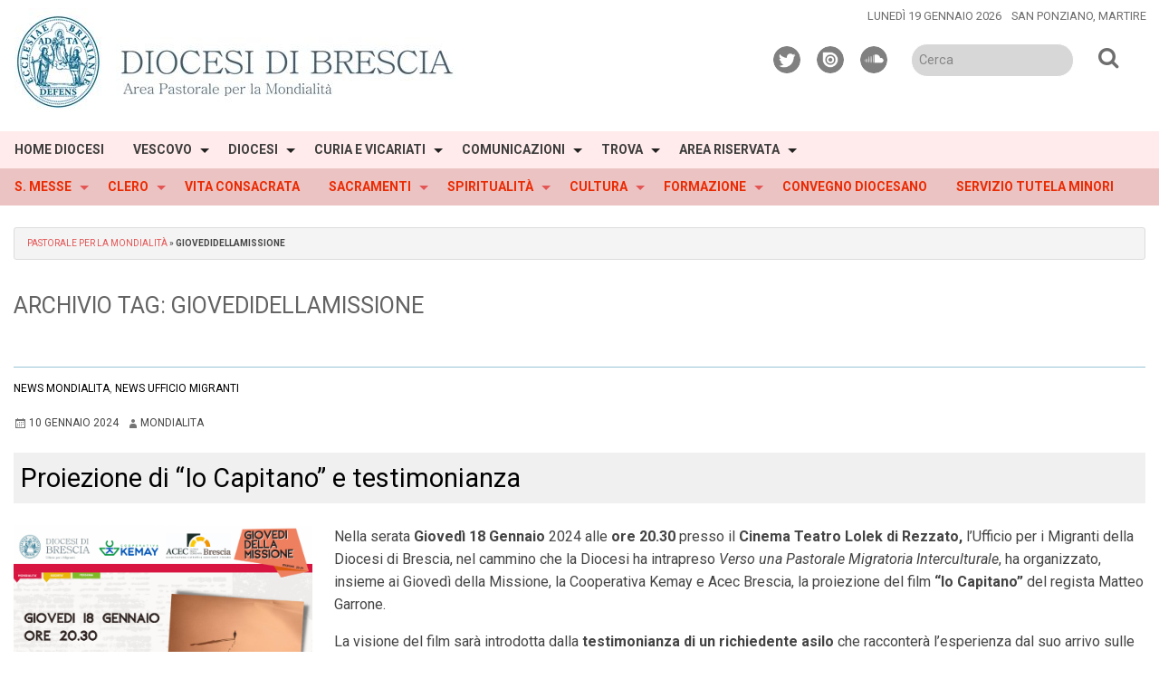

--- FILE ---
content_type: text/html; charset=UTF-8
request_url: https://www.diocesi.brescia.it/mondialita/tag/giovedidellamissione/
body_size: 17379
content:
<!doctype html>
<html class="no-js" lang="it-IT">
	<head>
		<meta charset="UTF-8">
		<meta name="viewport" content="width=device-width, initial-scale=1">
		<link rel="profile" href="http://gmpg.org/xfn/11">
		<link rel="dns-prefetch" href="//fonts.googleapis.com">
		<link rel="dns-prefetch" href="//fonts.gstatic.com">
		<link rel="dns-prefetch" href="//fonts.googleapis.com">
		<link rel="dns-prefetch" href="//maps.googleapis.com">
		<link rel="dns-prefetch" href="//maps.gstatic.com">
		<link rel="dns-prefetch" href="//www.google.com">
		<link rel="dns-prefetch" href="//www.gstatic.com">
		<link rel="dns-prefetch" href="//cdn.jsdelivr.net">
		<link rel="dns-prefetch" href="//apis.google.com">
		<link rel="dns-prefetch" href="https://common-static.glauco.it">		
		<meta name='robots' content='index, follow, max-image-preview:large, max-snippet:-1, max-video-preview:-1' />

	<!-- This site is optimized with the Yoast SEO plugin v22.3 - https://yoast.com/wordpress/plugins/seo/ -->
	<title>giovedidellamissione Archives - Pastorale per la Mondialità</title>
	<link rel="canonical" href="https://www.diocesi.brescia.it/mondialita/tag/giovedidellamissione/" />
	<meta property="og:locale" content="it_IT" />
	<meta property="og:type" content="article" />
	<meta property="og:title" content="giovedidellamissione Archives - Pastorale per la Mondialità" />
	<meta property="og:url" content="https://www.diocesi.brescia.it/mondialita/tag/giovedidellamissione/" />
	<meta property="og:site_name" content="Pastorale per la Mondialità" />
	<meta name="twitter:card" content="summary_large_image" />
	<script type="application/ld+json" class="yoast-schema-graph">{"@context":"https://schema.org","@graph":[{"@type":"CollectionPage","@id":"https://www.diocesi.brescia.it/mondialita/tag/giovedidellamissione/","url":"https://www.diocesi.brescia.it/mondialita/tag/giovedidellamissione/","name":"giovedidellamissione Archives - Pastorale per la Mondialità","isPartOf":{"@id":"https://www.diocesi.brescia.it/mondialita/#website"},"primaryImageOfPage":{"@id":"https://www.diocesi.brescia.it/mondialita/tag/giovedidellamissione/#primaryimage"},"image":{"@id":"https://www.diocesi.brescia.it/mondialita/tag/giovedidellamissione/#primaryimage"},"thumbnailUrl":"https://www.diocesi.brescia.it/mondialita/wp-content/uploads/sites/3/2023/12/OK.png","breadcrumb":{"@id":"https://www.diocesi.brescia.it/mondialita/tag/giovedidellamissione/#breadcrumb"},"inLanguage":"it-IT"},{"@type":"ImageObject","inLanguage":"it-IT","@id":"https://www.diocesi.brescia.it/mondialita/tag/giovedidellamissione/#primaryimage","url":"https://www.diocesi.brescia.it/mondialita/wp-content/uploads/sites/3/2023/12/OK.png","contentUrl":"https://www.diocesi.brescia.it/mondialita/wp-content/uploads/sites/3/2023/12/OK.png","width":3712,"height":5250,"caption":"Locandina della serata"},{"@type":"BreadcrumbList","@id":"https://www.diocesi.brescia.it/mondialita/tag/giovedidellamissione/#breadcrumb","itemListElement":[{"@type":"ListItem","position":1,"name":"Pastorale per la Mondialità","item":"https://www.diocesi.brescia.it/mondialita/"},{"@type":"ListItem","position":2,"name":"giovedidellamissione"}]},{"@type":"WebSite","@id":"https://www.diocesi.brescia.it/mondialita/#website","url":"https://www.diocesi.brescia.it/mondialita/","name":"Pastorale per la Mondialità","description":"","publisher":{"@id":"https://www.diocesi.brescia.it/mondialita/#organization"},"potentialAction":[{"@type":"SearchAction","target":{"@type":"EntryPoint","urlTemplate":"https://www.diocesi.brescia.it/mondialita/?s={search_term_string}"},"query-input":"required name=search_term_string"}],"inLanguage":"it-IT"},{"@type":"Organization","@id":"https://www.diocesi.brescia.it/mondialita/#organization","name":"Pastorale per la Mondialità","url":"https://www.diocesi.brescia.it/mondialita/","logo":{"@type":"ImageObject","inLanguage":"it-IT","@id":"https://www.diocesi.brescia.it/mondialita/#/schema/logo/image/","url":"https://www.diocesi.brescia.it/mondialita/wp-content/uploads/sites/3/2025/09/cropped-logo-1-mondialita-HEADER.jpg","contentUrl":"https://www.diocesi.brescia.it/mondialita/wp-content/uploads/sites/3/2025/09/cropped-logo-1-mondialita-HEADER.jpg","width":567,"height":120,"caption":"Pastorale per la Mondialità"},"image":{"@id":"https://www.diocesi.brescia.it/mondialita/#/schema/logo/image/"}}]}</script>
	<!-- / Yoast SEO plugin. -->


<link rel='dns-prefetch' href='//cdn.jsdelivr.net' />
<link rel='dns-prefetch' href='//static.addtoany.com' />
<link rel='dns-prefetch' href='//fonts.googleapis.com' />
<link rel="alternate" type="application/rss+xml" title="Pastorale per la Mondialità &raquo; Feed" href="https://www.diocesi.brescia.it/mondialita/feed/" />
<link rel="alternate" type="application/rss+xml" title="Pastorale per la Mondialità &raquo; Feed dei commenti" href="https://www.diocesi.brescia.it/mondialita/comments/feed/" />
<link rel="alternate" type="application/rss+xml" title="Pastorale per la Mondialità &raquo; giovedidellamissione Feed del tag" href="https://www.diocesi.brescia.it/mondialita/tag/giovedidellamissione/feed/" />
<script type="text/javascript">
/* <![CDATA[ */
window._wpemojiSettings = {"baseUrl":"https:\/\/s.w.org\/images\/core\/emoji\/15.0.3\/72x72\/","ext":".png","svgUrl":"https:\/\/s.w.org\/images\/core\/emoji\/15.0.3\/svg\/","svgExt":".svg","source":{"concatemoji":"https:\/\/www.diocesi.brescia.it\/mondialita\/wp-includes\/js\/wp-emoji-release.min.js"}};
/*! This file is auto-generated */
!function(i,n){var o,s,e;function c(e){try{var t={supportTests:e,timestamp:(new Date).valueOf()};sessionStorage.setItem(o,JSON.stringify(t))}catch(e){}}function p(e,t,n){e.clearRect(0,0,e.canvas.width,e.canvas.height),e.fillText(t,0,0);var t=new Uint32Array(e.getImageData(0,0,e.canvas.width,e.canvas.height).data),r=(e.clearRect(0,0,e.canvas.width,e.canvas.height),e.fillText(n,0,0),new Uint32Array(e.getImageData(0,0,e.canvas.width,e.canvas.height).data));return t.every(function(e,t){return e===r[t]})}function u(e,t,n){switch(t){case"flag":return n(e,"\ud83c\udff3\ufe0f\u200d\u26a7\ufe0f","\ud83c\udff3\ufe0f\u200b\u26a7\ufe0f")?!1:!n(e,"\ud83c\uddfa\ud83c\uddf3","\ud83c\uddfa\u200b\ud83c\uddf3")&&!n(e,"\ud83c\udff4\udb40\udc67\udb40\udc62\udb40\udc65\udb40\udc6e\udb40\udc67\udb40\udc7f","\ud83c\udff4\u200b\udb40\udc67\u200b\udb40\udc62\u200b\udb40\udc65\u200b\udb40\udc6e\u200b\udb40\udc67\u200b\udb40\udc7f");case"emoji":return!n(e,"\ud83d\udc26\u200d\u2b1b","\ud83d\udc26\u200b\u2b1b")}return!1}function f(e,t,n){var r="undefined"!=typeof WorkerGlobalScope&&self instanceof WorkerGlobalScope?new OffscreenCanvas(300,150):i.createElement("canvas"),a=r.getContext("2d",{willReadFrequently:!0}),o=(a.textBaseline="top",a.font="600 32px Arial",{});return e.forEach(function(e){o[e]=t(a,e,n)}),o}function t(e){var t=i.createElement("script");t.src=e,t.defer=!0,i.head.appendChild(t)}"undefined"!=typeof Promise&&(o="wpEmojiSettingsSupports",s=["flag","emoji"],n.supports={everything:!0,everythingExceptFlag:!0},e=new Promise(function(e){i.addEventListener("DOMContentLoaded",e,{once:!0})}),new Promise(function(t){var n=function(){try{var e=JSON.parse(sessionStorage.getItem(o));if("object"==typeof e&&"number"==typeof e.timestamp&&(new Date).valueOf()<e.timestamp+604800&&"object"==typeof e.supportTests)return e.supportTests}catch(e){}return null}();if(!n){if("undefined"!=typeof Worker&&"undefined"!=typeof OffscreenCanvas&&"undefined"!=typeof URL&&URL.createObjectURL&&"undefined"!=typeof Blob)try{var e="postMessage("+f.toString()+"("+[JSON.stringify(s),u.toString(),p.toString()].join(",")+"));",r=new Blob([e],{type:"text/javascript"}),a=new Worker(URL.createObjectURL(r),{name:"wpTestEmojiSupports"});return void(a.onmessage=function(e){c(n=e.data),a.terminate(),t(n)})}catch(e){}c(n=f(s,u,p))}t(n)}).then(function(e){for(var t in e)n.supports[t]=e[t],n.supports.everything=n.supports.everything&&n.supports[t],"flag"!==t&&(n.supports.everythingExceptFlag=n.supports.everythingExceptFlag&&n.supports[t]);n.supports.everythingExceptFlag=n.supports.everythingExceptFlag&&!n.supports.flag,n.DOMReady=!1,n.readyCallback=function(){n.DOMReady=!0}}).then(function(){return e}).then(function(){var e;n.supports.everything||(n.readyCallback(),(e=n.source||{}).concatemoji?t(e.concatemoji):e.wpemoji&&e.twemoji&&(t(e.twemoji),t(e.wpemoji)))}))}((window,document),window._wpemojiSettings);
/* ]]> */
</script>
<link rel='stylesheet' id='wp-foundation-shortcodes-css' href='https://www.diocesi.brescia.it/mondialita/wp-content/plugins/wp-foundation-shortcodes/stylesheets/app.css' type='text/css' media='all' />
<link rel='stylesheet' id='slick-slider-css' href='//cdn.jsdelivr.net/jquery.slick/1.5.8/slick.css' type='text/css' media='all' />
<link rel='stylesheet' id='slick-slider-theme-css' href='//cdn.jsdelivr.net/jquery.slick/1.5.8/slick-theme.css' type='text/css' media='all' />
<link rel='stylesheet' id='opensans-css' href='//fonts.googleapis.com/css?family=Open+Sans%3A300%2C700' type='text/css' media='all' />
<link rel='stylesheet' id='source-sans-css' href='//fonts.googleapis.com/css?family=Source+Sans+Pro%3A400%2C900' type='text/css' media='all' />
<style id='wp-emoji-styles-inline-css' type='text/css'>

	img.wp-smiley, img.emoji {
		display: inline !important;
		border: none !important;
		box-shadow: none !important;
		height: 1em !important;
		width: 1em !important;
		margin: 0 0.07em !important;
		vertical-align: -0.1em !important;
		background: none !important;
		padding: 0 !important;
	}
</style>
<link rel='stylesheet' id='wp-block-library-css' href='https://www.diocesi.brescia.it/mondialita/wp-includes/css/dist/block-library/style.min.css' type='text/css' media='all' />
<style id='classic-theme-styles-inline-css' type='text/css'>
/*! This file is auto-generated */
.wp-block-button__link{color:#fff;background-color:#32373c;border-radius:9999px;box-shadow:none;text-decoration:none;padding:calc(.667em + 2px) calc(1.333em + 2px);font-size:1.125em}.wp-block-file__button{background:#32373c;color:#fff;text-decoration:none}
</style>
<style id='global-styles-inline-css' type='text/css'>
body{--wp--preset--color--black: #000000;--wp--preset--color--cyan-bluish-gray: #abb8c3;--wp--preset--color--white: #ffffff;--wp--preset--color--pale-pink: #f78da7;--wp--preset--color--vivid-red: #cf2e2e;--wp--preset--color--luminous-vivid-orange: #ff6900;--wp--preset--color--luminous-vivid-amber: #fcb900;--wp--preset--color--light-green-cyan: #7bdcb5;--wp--preset--color--vivid-green-cyan: #00d084;--wp--preset--color--pale-cyan-blue: #8ed1fc;--wp--preset--color--vivid-cyan-blue: #0693e3;--wp--preset--color--vivid-purple: #9b51e0;--wp--preset--gradient--vivid-cyan-blue-to-vivid-purple: linear-gradient(135deg,rgba(6,147,227,1) 0%,rgb(155,81,224) 100%);--wp--preset--gradient--light-green-cyan-to-vivid-green-cyan: linear-gradient(135deg,rgb(122,220,180) 0%,rgb(0,208,130) 100%);--wp--preset--gradient--luminous-vivid-amber-to-luminous-vivid-orange: linear-gradient(135deg,rgba(252,185,0,1) 0%,rgba(255,105,0,1) 100%);--wp--preset--gradient--luminous-vivid-orange-to-vivid-red: linear-gradient(135deg,rgba(255,105,0,1) 0%,rgb(207,46,46) 100%);--wp--preset--gradient--very-light-gray-to-cyan-bluish-gray: linear-gradient(135deg,rgb(238,238,238) 0%,rgb(169,184,195) 100%);--wp--preset--gradient--cool-to-warm-spectrum: linear-gradient(135deg,rgb(74,234,220) 0%,rgb(151,120,209) 20%,rgb(207,42,186) 40%,rgb(238,44,130) 60%,rgb(251,105,98) 80%,rgb(254,248,76) 100%);--wp--preset--gradient--blush-light-purple: linear-gradient(135deg,rgb(255,206,236) 0%,rgb(152,150,240) 100%);--wp--preset--gradient--blush-bordeaux: linear-gradient(135deg,rgb(254,205,165) 0%,rgb(254,45,45) 50%,rgb(107,0,62) 100%);--wp--preset--gradient--luminous-dusk: linear-gradient(135deg,rgb(255,203,112) 0%,rgb(199,81,192) 50%,rgb(65,88,208) 100%);--wp--preset--gradient--pale-ocean: linear-gradient(135deg,rgb(255,245,203) 0%,rgb(182,227,212) 50%,rgb(51,167,181) 100%);--wp--preset--gradient--electric-grass: linear-gradient(135deg,rgb(202,248,128) 0%,rgb(113,206,126) 100%);--wp--preset--gradient--midnight: linear-gradient(135deg,rgb(2,3,129) 0%,rgb(40,116,252) 100%);--wp--preset--font-size--small: 13px;--wp--preset--font-size--medium: 20px;--wp--preset--font-size--large: 36px;--wp--preset--font-size--x-large: 42px;--wp--preset--spacing--20: 0.44rem;--wp--preset--spacing--30: 0.67rem;--wp--preset--spacing--40: 1rem;--wp--preset--spacing--50: 1.5rem;--wp--preset--spacing--60: 2.25rem;--wp--preset--spacing--70: 3.38rem;--wp--preset--spacing--80: 5.06rem;--wp--preset--shadow--natural: 6px 6px 9px rgba(0, 0, 0, 0.2);--wp--preset--shadow--deep: 12px 12px 50px rgba(0, 0, 0, 0.4);--wp--preset--shadow--sharp: 6px 6px 0px rgba(0, 0, 0, 0.2);--wp--preset--shadow--outlined: 6px 6px 0px -3px rgba(255, 255, 255, 1), 6px 6px rgba(0, 0, 0, 1);--wp--preset--shadow--crisp: 6px 6px 0px rgba(0, 0, 0, 1);}:where(.is-layout-flex){gap: 0.5em;}:where(.is-layout-grid){gap: 0.5em;}body .is-layout-flow > .alignleft{float: left;margin-inline-start: 0;margin-inline-end: 2em;}body .is-layout-flow > .alignright{float: right;margin-inline-start: 2em;margin-inline-end: 0;}body .is-layout-flow > .aligncenter{margin-left: auto !important;margin-right: auto !important;}body .is-layout-constrained > .alignleft{float: left;margin-inline-start: 0;margin-inline-end: 2em;}body .is-layout-constrained > .alignright{float: right;margin-inline-start: 2em;margin-inline-end: 0;}body .is-layout-constrained > .aligncenter{margin-left: auto !important;margin-right: auto !important;}body .is-layout-constrained > :where(:not(.alignleft):not(.alignright):not(.alignfull)){max-width: var(--wp--style--global--content-size);margin-left: auto !important;margin-right: auto !important;}body .is-layout-constrained > .alignwide{max-width: var(--wp--style--global--wide-size);}body .is-layout-flex{display: flex;}body .is-layout-flex{flex-wrap: wrap;align-items: center;}body .is-layout-flex > *{margin: 0;}body .is-layout-grid{display: grid;}body .is-layout-grid > *{margin: 0;}:where(.wp-block-columns.is-layout-flex){gap: 2em;}:where(.wp-block-columns.is-layout-grid){gap: 2em;}:where(.wp-block-post-template.is-layout-flex){gap: 1.25em;}:where(.wp-block-post-template.is-layout-grid){gap: 1.25em;}.has-black-color{color: var(--wp--preset--color--black) !important;}.has-cyan-bluish-gray-color{color: var(--wp--preset--color--cyan-bluish-gray) !important;}.has-white-color{color: var(--wp--preset--color--white) !important;}.has-pale-pink-color{color: var(--wp--preset--color--pale-pink) !important;}.has-vivid-red-color{color: var(--wp--preset--color--vivid-red) !important;}.has-luminous-vivid-orange-color{color: var(--wp--preset--color--luminous-vivid-orange) !important;}.has-luminous-vivid-amber-color{color: var(--wp--preset--color--luminous-vivid-amber) !important;}.has-light-green-cyan-color{color: var(--wp--preset--color--light-green-cyan) !important;}.has-vivid-green-cyan-color{color: var(--wp--preset--color--vivid-green-cyan) !important;}.has-pale-cyan-blue-color{color: var(--wp--preset--color--pale-cyan-blue) !important;}.has-vivid-cyan-blue-color{color: var(--wp--preset--color--vivid-cyan-blue) !important;}.has-vivid-purple-color{color: var(--wp--preset--color--vivid-purple) !important;}.has-black-background-color{background-color: var(--wp--preset--color--black) !important;}.has-cyan-bluish-gray-background-color{background-color: var(--wp--preset--color--cyan-bluish-gray) !important;}.has-white-background-color{background-color: var(--wp--preset--color--white) !important;}.has-pale-pink-background-color{background-color: var(--wp--preset--color--pale-pink) !important;}.has-vivid-red-background-color{background-color: var(--wp--preset--color--vivid-red) !important;}.has-luminous-vivid-orange-background-color{background-color: var(--wp--preset--color--luminous-vivid-orange) !important;}.has-luminous-vivid-amber-background-color{background-color: var(--wp--preset--color--luminous-vivid-amber) !important;}.has-light-green-cyan-background-color{background-color: var(--wp--preset--color--light-green-cyan) !important;}.has-vivid-green-cyan-background-color{background-color: var(--wp--preset--color--vivid-green-cyan) !important;}.has-pale-cyan-blue-background-color{background-color: var(--wp--preset--color--pale-cyan-blue) !important;}.has-vivid-cyan-blue-background-color{background-color: var(--wp--preset--color--vivid-cyan-blue) !important;}.has-vivid-purple-background-color{background-color: var(--wp--preset--color--vivid-purple) !important;}.has-black-border-color{border-color: var(--wp--preset--color--black) !important;}.has-cyan-bluish-gray-border-color{border-color: var(--wp--preset--color--cyan-bluish-gray) !important;}.has-white-border-color{border-color: var(--wp--preset--color--white) !important;}.has-pale-pink-border-color{border-color: var(--wp--preset--color--pale-pink) !important;}.has-vivid-red-border-color{border-color: var(--wp--preset--color--vivid-red) !important;}.has-luminous-vivid-orange-border-color{border-color: var(--wp--preset--color--luminous-vivid-orange) !important;}.has-luminous-vivid-amber-border-color{border-color: var(--wp--preset--color--luminous-vivid-amber) !important;}.has-light-green-cyan-border-color{border-color: var(--wp--preset--color--light-green-cyan) !important;}.has-vivid-green-cyan-border-color{border-color: var(--wp--preset--color--vivid-green-cyan) !important;}.has-pale-cyan-blue-border-color{border-color: var(--wp--preset--color--pale-cyan-blue) !important;}.has-vivid-cyan-blue-border-color{border-color: var(--wp--preset--color--vivid-cyan-blue) !important;}.has-vivid-purple-border-color{border-color: var(--wp--preset--color--vivid-purple) !important;}.has-vivid-cyan-blue-to-vivid-purple-gradient-background{background: var(--wp--preset--gradient--vivid-cyan-blue-to-vivid-purple) !important;}.has-light-green-cyan-to-vivid-green-cyan-gradient-background{background: var(--wp--preset--gradient--light-green-cyan-to-vivid-green-cyan) !important;}.has-luminous-vivid-amber-to-luminous-vivid-orange-gradient-background{background: var(--wp--preset--gradient--luminous-vivid-amber-to-luminous-vivid-orange) !important;}.has-luminous-vivid-orange-to-vivid-red-gradient-background{background: var(--wp--preset--gradient--luminous-vivid-orange-to-vivid-red) !important;}.has-very-light-gray-to-cyan-bluish-gray-gradient-background{background: var(--wp--preset--gradient--very-light-gray-to-cyan-bluish-gray) !important;}.has-cool-to-warm-spectrum-gradient-background{background: var(--wp--preset--gradient--cool-to-warm-spectrum) !important;}.has-blush-light-purple-gradient-background{background: var(--wp--preset--gradient--blush-light-purple) !important;}.has-blush-bordeaux-gradient-background{background: var(--wp--preset--gradient--blush-bordeaux) !important;}.has-luminous-dusk-gradient-background{background: var(--wp--preset--gradient--luminous-dusk) !important;}.has-pale-ocean-gradient-background{background: var(--wp--preset--gradient--pale-ocean) !important;}.has-electric-grass-gradient-background{background: var(--wp--preset--gradient--electric-grass) !important;}.has-midnight-gradient-background{background: var(--wp--preset--gradient--midnight) !important;}.has-small-font-size{font-size: var(--wp--preset--font-size--small) !important;}.has-medium-font-size{font-size: var(--wp--preset--font-size--medium) !important;}.has-large-font-size{font-size: var(--wp--preset--font-size--large) !important;}.has-x-large-font-size{font-size: var(--wp--preset--font-size--x-large) !important;}
.wp-block-navigation a:where(:not(.wp-element-button)){color: inherit;}
:where(.wp-block-post-template.is-layout-flex){gap: 1.25em;}:where(.wp-block-post-template.is-layout-grid){gap: 1.25em;}
:where(.wp-block-columns.is-layout-flex){gap: 2em;}:where(.wp-block-columns.is-layout-grid){gap: 2em;}
.wp-block-pullquote{font-size: 1.5em;line-height: 1.6;}
</style>
<link rel='stylesheet' id='responsive-lightbox-swipebox-css' href='https://www.diocesi.brescia.it/mondialita/wp-content/plugins/responsive-lightbox/assets/swipebox/swipebox.min.css' type='text/css' media='all' />
<link rel='stylesheet' id='wd-noah-plugin-style-css-css' href='https://www.diocesi.brescia.it/mondialita/wp-content/plugins/seed-noah-plugin/assets/css/wd-noah-plugin-style.css' type='text/css' media='all' />
<link rel='stylesheet' id='daterangepicker-css-css' href='https://www.diocesi.brescia.it/mondialita/wp-content/plugins/seed-noah-plugin/assets/css/daterangepicker.css' type='text/css' media='all' />
<link rel='stylesheet' id='zabuto_calendar_css-css' href='https://www.diocesi.brescia.it/mondialita/wp-content/plugins/seed-noah-plugin/tools/calendar/css/seed_noah_calendar.css' type='text/css' media='all' />
<link rel='stylesheet' id='wpba_front_end_styles-css' href='https://www.diocesi.brescia.it/mondialita/wp-content/plugins/wp-better-attachments/assets/css/wpba-frontend.css' type='text/css' media='all' />
<link rel='stylesheet' id='fontawesome-css-6-css' href='https://www.diocesi.brescia.it/mondialita/wp-content/plugins/wp-font-awesome/font-awesome/css/fontawesome-all.min.css' type='text/css' media='all' />
<link rel='stylesheet' id='fontawesome-css-4-css' href='https://www.diocesi.brescia.it/mondialita/wp-content/plugins/wp-font-awesome/font-awesome/css/v4-shims.min.css' type='text/css' media='all' />
<link rel='stylesheet' id='fonts-css' href='https://www.diocesi.brescia.it/mondialita/wp-content/themes/wp-starter-so/fonts/fonts.css' type='text/css' media='all' />
<link rel='stylesheet' id='foundation-css' href='https://www.diocesi.brescia.it/mondialita/wp-content/themes/wp-starter-so/css/foundation.css' type='text/css' media='all' />
<link rel='stylesheet' id='motion_ui-css' href='https://www.diocesi.brescia.it/mondialita/wp-content/themes/wp-starter-so/css/motion-ui.css' type='text/css' media='all' />
<link rel='stylesheet' id='wpforge-css' href='https://www.diocesi.brescia.it/mondialita/wp-content/themes/wp-starter-so/style.css' type='text/css' media='all' />
<link rel='stylesheet' id='customizer-css' href='https://www.diocesi.brescia.it/mondialita/wp-content/themes/wp-starter-so/css/customizer.css' type='text/css' media='all' />
<link rel='stylesheet' id='simcal-qtip-css' href='https://www.diocesi.brescia.it/mondialita/wp-content/plugins/google-calendar-events/assets/generated/vendor/jquery.qtip.min.css' type='text/css' media='all' />
<link rel='stylesheet' id='simcal-default-calendar-grid-css' href='https://www.diocesi.brescia.it/mondialita/wp-content/plugins/google-calendar-events/assets/generated/default-calendar-grid.min.css' type='text/css' media='all' />
<link rel='stylesheet' id='simcal-default-calendar-list-css' href='https://www.diocesi.brescia.it/mondialita/wp-content/plugins/google-calendar-events/assets/generated/default-calendar-list.min.css' type='text/css' media='all' />
<link rel='stylesheet' id='addtoany-css' href='https://www.diocesi.brescia.it/mondialita/wp-content/plugins/add-to-any/addtoany.min.css' type='text/css' media='all' />
<script type="text/javascript" src="https://www.diocesi.brescia.it/mondialita/wp-content/plugins/enable-jquery-migrate-helper/js/jquery/jquery-1.12.4-wp.js" id="jquery-core-js"></script>
<script type="text/javascript" id="file_uploads_nfpluginsettings-js-extra">
/* <![CDATA[ */
var params = {"clearLogRestUrl":"https:\/\/www.diocesi.brescia.it\/mondialita\/wp-json\/nf-file-uploads\/debug-log\/delete-all","clearLogButtonId":"file_uploads_clear_debug_logger","downloadLogRestUrl":"https:\/\/www.diocesi.brescia.it\/mondialita\/wp-json\/nf-file-uploads\/debug-log\/get-all","downloadLogButtonId":"file_uploads_download_debug_logger"};
/* ]]> */
</script>
<script type="text/javascript" src="https://www.diocesi.brescia.it/mondialita/wp-content/plugins/ninja-forms-uploads/assets/js/nfpluginsettings.js" id="file_uploads_nfpluginsettings-js"></script>
<script type="text/javascript" id="addtoany-core-js-before">
/* <![CDATA[ */
window.a2a_config=window.a2a_config||{};a2a_config.callbacks=[];a2a_config.overlays=[];a2a_config.templates={};a2a_localize = {
	Share: "Condividi",
	Save: "Salva",
	Subscribe: "Abbonati",
	Email: "Email",
	Bookmark: "Segnalibro",
	ShowAll: "espandi",
	ShowLess: "comprimi",
	FindServices: "Trova servizi",
	FindAnyServiceToAddTo: "Trova subito un servizio da aggiungere",
	PoweredBy: "Powered by",
	ShareViaEmail: "Condividi via email",
	SubscribeViaEmail: "Iscriviti via email",
	BookmarkInYourBrowser: "Aggiungi ai segnalibri",
	BookmarkInstructions: "Premi Ctrl+D o \u2318+D per mettere questa pagina nei preferiti",
	AddToYourFavorites: "Aggiungi ai favoriti",
	SendFromWebOrProgram: "Invia da qualsiasi indirizzo email o programma di posta elettronica",
	EmailProgram: "Programma di posta elettronica",
	More: "Di più&#8230;",
	ThanksForSharing: "Grazie per la condivisione!",
	ThanksForFollowing: "Thanks for following!"
};
/* ]]> */
</script>
<script type="text/javascript" async src="https://static.addtoany.com/menu/page.js" id="addtoany-core-js"></script>
<script type="text/javascript" async src="https://www.diocesi.brescia.it/mondialita/wp-content/plugins/add-to-any/addtoany.min.js" id="addtoany-jquery-js"></script>
<script type="text/javascript" src="https://www.diocesi.brescia.it/mondialita/wp-content/plugins/responsive-lightbox/assets/swipebox/jquery.swipebox.min.js" id="responsive-lightbox-swipebox-js"></script>
<script type="text/javascript" src="https://www.diocesi.brescia.it/mondialita/wp-includes/js/underscore.min.js" id="underscore-js"></script>
<script type="text/javascript" src="https://www.diocesi.brescia.it/mondialita/wp-content/plugins/responsive-lightbox/assets/infinitescroll/infinite-scroll.pkgd.min.js" id="responsive-lightbox-infinite-scroll-js"></script>
<script type="text/javascript" id="responsive-lightbox-js-before">
/* <![CDATA[ */
var rlArgs = {"script":"swipebox","selector":"lightbox","customEvents":"","activeGalleries":true,"animation":true,"hideCloseButtonOnMobile":false,"removeBarsOnMobile":false,"hideBars":true,"hideBarsDelay":5000,"videoMaxWidth":1080,"useSVG":true,"loopAtEnd":false,"woocommerce_gallery":false,"ajaxurl":"https:\/\/www.diocesi.brescia.it\/mondialita\/wp-admin\/admin-ajax.php","nonce":"b4746e49ac","preview":false,"postId":1893,"scriptExtension":false};
/* ]]> */
</script>
<script type="text/javascript" src="https://www.diocesi.brescia.it/mondialita/wp-content/plugins/responsive-lightbox/js/front.js" id="responsive-lightbox-js"></script>
<script type="text/javascript" src="https://www.diocesi.brescia.it/mondialita/wp-content/plugins/seed-noah-plugin/assets/js/moment.min.js" id="moment-js-js"></script>
<script type="text/javascript" src="https://www.diocesi.brescia.it/mondialita/wp-content/plugins/seed-noah-plugin/assets/js/daterangepicker.js" id="daterangepicker-js-js"></script>
<script type="text/javascript" src="https://www.diocesi.brescia.it/mondialita/wp-content/themes/wp-starter-so/wp-advanced-search/js/scripts.js" id="wpas-scripts-js"></script>
<link rel="https://api.w.org/" href="https://www.diocesi.brescia.it/mondialita/wp-json/" /><link rel="alternate" type="application/json" href="https://www.diocesi.brescia.it/mondialita/wp-json/wp/v2/tags/281" /><link rel="EditURI" type="application/rsd+xml" title="RSD" href="https://www.diocesi.brescia.it/mondialita/xmlrpc.php?rsd" />

        <script type="text/javascript">
            (function () {
                window.lsow_fs = {can_use_premium_code: false};
            })();
        </script>
        <!-- Global site tag (gtag.js) - Google Analytics -->
<script async src="https://www.googletagmanager.com/gtag/js?id=UA-59842774-3"></script>
<script>
  window.dataLayer = window.dataLayer || [];
  function gtag(){dataLayer.push(arguments);}
  gtag('js', new Date());

  gtag('config', 'UA-59842774-3');
</script>

<script type="text/javascript">

var _iub = _iub || [];

_iub.csConfiguration = {"invalidateConsentWithoutLog":true,"consentOnContinuedBrowsing":false,"perPurposeConsent":true,"whitelabel":false,"lang":"it","siteId":1265053,"cookiePolicyId":50348278, "banner":{ "acceptButtonDisplay":true,"customizeButtonDisplay":true,"acceptButtonColor":"#0073CE","acceptButtonCaptionColor":"white","customizeButtonColor":"#212121","customizeButtonCaptionColor":"white","textColor":"white","backgroundColor":"black","rejectButtonDisplay":true,"rejectButtonColor":"#0073CE","rejectButtonCaptionColor":"white","closeButtonRejects":true,"listPurposes":true,"explicitWithdrawal":true }};

</script>

<script type="text/javascript" src="//cdn.iubenda.com/cs/iubenda_cs.js" charset="UTF-8" async></script>
<style type="text/css" id="wpforge-customizer-css-patch"></style><style type="text/css" id="wpforge-custom-header-css"></style>
	<style type="text/css" id="custom-background-css">
body.custom-background { background-color: #ffffff; }
</style>
	<style type="text/css" id="wpforge-customizer-css">.header_wrap{max-width:90rem;}.nav_wrap{max-width:90rem;}.contain-to-grid .top-bar{max-width:90rem;}.contain-to-grid .top-bar,.top-bar,.top-bar ul,.top-bar ul li,.contain-to-grid,.top-bar.title-bar,.title-bar{background-color:#ffebeb;}.top-bar-right .menu > li.name:hover,.top-bar .menu > li:not(.menu-text) > a:hover,.top-bar .menu > .active:hover{background-color:#ffebeb;}.top-bar .menu-item a{color:#000000;}.top-bar .name a:hover,.top-bar ul li a:hover,.menu .active > a:hover{color:#000000;}.dropdown.menu.medium-horizontal > li.is-dropdown-submenu-parent > a::after, .submenu-toggle::after{border-top-color:#000000;}.is-drilldown-submenu-parent > a::after{border-left-color: #000000;}.is-dropdown-submenu .is-dropdown-submenu-parent.opens-left > a::after{border-right-color:#000000;}.is-dropdown-submenu .is-dropdown-submenu-parent.opens-right > a::after{border-left-color:#000000;}.is-dropdown-submenu{border:1px solid #ffebeb;}.js-drilldown-back > a::before{border-color:transparent #000000 transparent transparent;}.off-canvas-content .menu-icon::after {background:#000000;box-shadow: 0 7px 0 #000000, 0 14px 0 #000000;}.off-canvas-content .menu-icon:hover::after{background:#000000;box-shadow: 0 7px 0 #000000, 0 14px 0 #000000;}.off-canvas,.off-canvas .is-drilldown-submenu,.off-canvas-absolute,.off-canvas-absolute .is-drilldown-submenu,.off-canvas-content .title-bar{background-color:#ffebeb;}.off-canvas .menu-item a,.off-canvas-absolute .menu-item a{color:#000000;}.off-canvas .menu-item a:hover,.off-canvas-absolute .menu-item a:hover{color:#000000;}.off-canvas .menu-item a:hover,.off-canvas-absolute .menu-item a:hover{background-color:#f9d9d9;}.submenu-toggle::after{border-color: #000000 transparent transparent;}.off-canvas .js-drilldown-back > a::before,.off-canvas-absolute .js-drilldown-back > a::before{border-right-color:#000000;}.off-canvas .menu .menu-item-home,.off-canvas .menu .current-menu-parent,.off-canvas .menu .current-page-parent,.off-canvas .menu .current-page-ancestor,.off-canvas .menu .current_page_item,.off-canvas-absolute .menu .current-menu-parent,.off-canvas-absolute .menu .current-page-parent,.off-canvas-absolute .menu .current-page-ancestor,.off-canvas-absolute .menu .current_page_item{background-color:#f9d9d9;}.off-canvas .menu .current_page_item a,.off-canvas-absolute .menu .current_page_item a{color:#000000;}.off-canvas .menu .current_page_item a:hover,.off-canvas-absolute .menu .current_page_item a:hover{background-color:#f9d9d9;}.off-canvas .menu .current_page_item a:hover,.off-canvas-absolute .menu .current_page_item a:hover{color:#000000;}.top-bar .menu .current-menu-parent, .top-bar .menu .current-page-parent, .top-bar .menu .current-page-ancestor, .top-bar .menu .current_page_item{background-color:#ffebeb;}.top-bar .menu .current_page_item a{color:#000000;}.top-bar .menu .current_page_item a:hover{background-color:#ffebeb;}.top-bar .menu .current_page_item a:hover,.dropdown.menu .is-active > a{color:#000000;}.content_wrap{max-width:90rem;}#secondary-sidebar{max-width:90rem;}#secondary-sidebar{background-color:#e45555;}#secondary-sidebar .widget-title{color:#ffffff;}#secondary-sidebar p,#secondary-sidebar li,#secondary-sidebar .widget.widget_text{color:#ffffff;}#secondary-sidebar a{color:#ffebeb;}footer[role="contentinfo"]{max-width:90rem;}footer[role="contentinfo"]{background-color:#e45555;}footer[role="contentinfo"] p,footer[role="contentinfo"]{color:#ffffff;}footer[role="contentinfo"] a,#footer .menu > .current_page_item > a{color:#e45555;}footer[role="contentinfo"] p,footer[role="contentinfo"] a{font-size:0.9rem;}</style>
	</head>
	<body itemtype='http://schema.org/Blog' itemscope='itemscope' class="archive tag tag-giovedidellamissione tag-281 custom-background wp-custom-logo no-site-title has-site-tagline no-header-info">

		<div id="wptime-plugin-preloader"></div>
		<script>
            jQuery(window).on( "load", function () {
                jQuery('#wptime-plugin-preloader').delay(250).fadeOut("slow");
                setTimeout(wptime_plugin_remove_preloader, 2000);
                function wptime_plugin_remove_preloader() {
                    jQuery('#wptime-plugin-preloader').remove();
                }
            });
		</script>
		<noscript>
		<style type="text/css">
			#wptime-plugin-preloader{
				display:none !important;
			}
		</style>
		</noscript>



		<a class="skip-link screen-reader-text" href="#content">Skip to content</a>
					<div class="off-canvas-wrapper">


 
     
  	 	
						<div class="off-canvas-absolute position-right" id="offCanvasRight" data-off-canvas data-transition="overlap">
				  <ul id="menu-mainmenu" class="vertical menu" data-accordion-menu data-submenu-toggle="true"><li id="menu-item-5823" class="linkhomemenu menu-item menu-item-type-post_type menu-item-object-page menu-item-home menu-item-5823"><a href="https://www.diocesi.brescia.it/">HOME DIOCESI</a></li>
<li id="menu-item-26" class="menu-item menu-item-type-post_type menu-item-object-page menu-item-has-children menu-item-26"><a href="https://www.diocesi.brescia.it/vescovo/">VESCOVO</a>
<ul class="menu vertical nested wrap">
	<li id="menu-item-1883" class="menu-item menu-item-type-post_type menu-item-object-page menu-item-1883"><a href="https://www.diocesi.brescia.it/segreteria-vescovile/">Segreteria Vescovile</a></li>
	<li id="menu-item-2009171" class="menu-item menu-item-type-post_type menu-item-object-page menu-item-2009171"><a href="https://www.diocesi.brescia.it/agenda-del-vescovo/">Agenda del Vescovo</a></li>
	<li id="menu-item-1640" class="menu-item menu-item-type-post_type menu-item-object-page menu-item-1640"><a href="https://www.diocesi.brescia.it/vescovo/biografia/">Biografia</a></li>
	<li id="menu-item-1641" class="menu-item menu-item-type-custom menu-item-object-custom menu-item-1641"><a href="/document_type_ss/lettere-pastorali/">Lettere Pastorali</a></li>
	<li id="menu-item-42434" class="menu-item menu-item-type-custom menu-item-object-custom menu-item-42434"><a href="/document_type_ss/omelie/">Omelie</a></li>
	<li id="menu-item-1643" class="menu-item menu-item-type-custom menu-item-object-custom menu-item-1643"><a href="/document_type_ss/interventi/">Interventi</a></li>
</ul>
</li>
<li id="menu-item-20" class="menu-item menu-item-type-custom menu-item-object-custom menu-item-has-children menu-item-20"><a href="#">DIOCESI</a>
<ul class="menu vertical nested wrap">
	<li id="menu-item-719" class="menu-item menu-item-type-post_type menu-item-object-page menu-item-719"><a href="https://www.diocesi.brescia.it/storia/">Storia</a></li>
	<li id="menu-item-2433620" class="menu-item menu-item-type-post_type menu-item-object-page menu-item-2433620"><a href="https://www.diocesi.brescia.it/proprio-della-santa-chiesa-di-brescia/">Proprio della Santa Chiesa di Brescia</a></li>
	<li id="menu-item-5529" class="menu-item menu-item-type-post_type menu-item-object-page menu-item-5529"><a href="https://www.diocesi.brescia.it/territorio-della-diocesi/">Territorio</a></li>
	<li id="menu-item-754" class="menu-item menu-item-type-custom menu-item-object-custom menu-item-has-children menu-item-754"><a href="#">Organismi</a>
	<ul class="menu vertical nested wrap">
		<li id="menu-item-757" class="menu-item menu-item-type-post_type menu-item-object-page menu-item-757"><a href="https://www.diocesi.brescia.it/consiglio-episcopale/">Consiglio Episcopale</a></li>
		<li id="menu-item-779" class="menu-item menu-item-type-post_type menu-item-object-page menu-item-779"><a href="https://www.diocesi.brescia.it/consiglio-dei-vicari-per-la-destinazione-dei-ministri-ordinati/">Consiglio dei Vicari per la destinazione Ministri Ordinati</a></li>
		<li id="menu-item-778" class="menu-item menu-item-type-post_type menu-item-object-page menu-item-778"><a href="https://www.diocesi.brescia.it/consiglio-presbiterale/">Consiglio Presbiterale</a></li>
		<li id="menu-item-777" class="menu-item menu-item-type-post_type menu-item-object-page menu-item-777"><a href="https://www.diocesi.brescia.it/consiglio-pastorale-diocesano/">Consiglio Pastorale Diocesano</a></li>
		<li id="menu-item-775" class="menu-item menu-item-type-post_type menu-item-object-page menu-item-775"><a href="https://www.diocesi.brescia.it/collegio-consultori/">Collegio dei Consultori</a></li>
		<li id="menu-item-5325" class="menu-item menu-item-type-post_type menu-item-object-page menu-item-5325"><a href="https://www.diocesi.brescia.it/collegio-degli-esorcisti/">Collegio degli Esorcisti</a></li>
		<li id="menu-item-776" class="menu-item menu-item-type-post_type menu-item-object-page menu-item-776"><a href="https://www.diocesi.brescia.it/consiglio-diocesano-degli-affari-economici/">Consiglio Diocesano per gli Affari Economici</a></li>
		<li id="menu-item-774" class="menu-item menu-item-type-post_type menu-item-object-page menu-item-774"><a href="https://www.diocesi.brescia.it/consiglio-di-formazione-permanente-dei-ministri-ordinati/">Consiglio di Formazione Permanente dei Ministri Ordinati</a></li>
		<li id="menu-item-773" class="menu-item menu-item-type-post_type menu-item-object-page menu-item-773"><a href="https://www.diocesi.brescia.it/commissioni-e-consulte-diocesane/">Commissioni e Consulte Diocesane</a></li>
		<li id="menu-item-1918" class="menu-item menu-item-type-post_type menu-item-object-page menu-item-1918"><a href="https://www.diocesi.brescia.it/ufficio-per-gli-organismi-di-partecipazione/vicari-zonali/">Vicari Zonali</a></li>
	</ul>
</li>
	<li id="menu-item-1506213" class="menu-item menu-item-type-post_type menu-item-object-page menu-item-1506213"><a href="https://www.diocesi.brescia.it/cattedrale-di-brescia/">Cattedrale di Brescia</a></li>
	<li id="menu-item-1083578" class="menu-item menu-item-type-post_type menu-item-object-page menu-item-1083578"><a href="https://www.diocesi.brescia.it/realta-diocesane/">Realtà Diocesane</a></li>
	<li id="menu-item-1476021" class="menu-item menu-item-type-post_type menu-item-object-page menu-item-1476021"><a href="https://www.diocesi.brescia.it/vescovi-emeriti/">Vescovi Emeriti</a></li>
	<li id="menu-item-1417673" class="menu-item menu-item-type-post_type menu-item-object-page menu-item-1417673"><a href="https://www.diocesi.brescia.it/pubblicazioni-diocesane/">Pubblicazioni Diocesane</a></li>
</ul>
</li>
<li id="menu-item-21" class="menu-item menu-item-type-custom menu-item-object-custom menu-item-has-children menu-item-21"><a href="#">CURIA E VICARIATI</a>
<ul class="menu vertical nested wrap">
	<li id="menu-item-811" class="menu-item menu-item-type-taxonomy menu-item-object-category menu-item-has-children menu-item-811"><a href="https://www.diocesi.brescia.it/category/persone/">Persone</a>
	<ul class="menu vertical nested wrap">
		<li id="menu-item-812" class="menu-item menu-item-type-post_type menu-item-object-post menu-item-812"><a href="https://www.diocesi.brescia.it/vicario-generale/">Vicario e Provicario Generale</a></li>
		<li id="menu-item-974" class="menu-item menu-item-type-custom menu-item-object-custom menu-item-974"><a href="/category/persone/vicari-episcopali/?orderby=title&#038;order=asc">Vicari Episcopali</a></li>
		<li id="menu-item-846" class="menu-item menu-item-type-post_type menu-item-object-post menu-item-846"><a href="https://www.diocesi.brescia.it/vicario-giudiziale/">Vicario Giudiziale</a></li>
		<li id="menu-item-845" class="menu-item menu-item-type-post_type menu-item-object-post menu-item-845"><a href="https://www.diocesi.brescia.it/economo-diocesano/">Economo Diocesano</a></li>
	</ul>
</li>
	<li id="menu-item-847" class="menu-item menu-item-type-custom menu-item-object-custom menu-item-has-children menu-item-847"><a>Affari Generali</a>
	<ul class="menu vertical nested wrap">
		<li id="menu-item-865" class="menu-item menu-item-type-post_type menu-item-object-page menu-item-865"><a href="https://www.diocesi.brescia.it/cancelleria/">Cancelleria</a></li>
		<li id="menu-item-879" class="menu-item menu-item-type-post_type menu-item-object-page menu-item-879"><a href="https://www.diocesi.brescia.it/tribunale-ecclesiastico/">Tribunale Ecclesiastico</a></li>
		<li id="menu-item-878" class="menu-item menu-item-type-post_type menu-item-object-page menu-item-878"><a href="https://www.diocesi.brescia.it/ufficio-per-gli-organismi-di-partecipazione/">Ufficio per gli Organismi di Partecipazione</a></li>
		<li id="menu-item-876" class="menu-item menu-item-type-post_type menu-item-object-page menu-item-876"><a href="https://www.diocesi.brescia.it/ufficio-per-le-comunicazioni-sociali/">Ufficio per le Comunicazioni Sociali</a></li>
		<li id="menu-item-877" class="menu-item menu-item-type-post_type menu-item-object-page menu-item-877"><a href="https://www.diocesi.brescia.it/segreteria-generale/">Segreteria Generale</a></li>
	</ul>
</li>
	<li id="menu-item-887" class="menu-item menu-item-type-post_type menu-item-object-page menu-item-has-children menu-item-887"><a href="https://www.diocesi.brescia.it/vicariato-per-il-clero/">Vicariato per il Clero</a>
	<ul class="menu vertical nested wrap">
		<li id="menu-item-888" class="menu-item menu-item-type-post_type menu-item-object-page menu-item-888"><a href="https://www.diocesi.brescia.it/vicariato-per-il-clero/formazione-presbiteri/">Formazione Presbiteri</a></li>
		<li id="menu-item-897" class="menu-item menu-item-type-post_type menu-item-object-page menu-item-897"><a href="https://www.diocesi.brescia.it/vicariato-per-il-clero/giovane-clero/">Giovane Clero</a></li>
		<li id="menu-item-896" class="menu-item menu-item-type-post_type menu-item-object-page menu-item-896"><a href="https://www.diocesi.brescia.it/diaconato-permanente/">Diaconato Permanente</a></li>
		<li id="menu-item-895" class="menu-item menu-item-type-post_type menu-item-object-page menu-item-895"><a href="https://www.diocesi.brescia.it/vicariato-per-il-clero/assistenza-clero/">Assistenza Clero</a></li>
	</ul>
</li>
	<li id="menu-item-901" class="menu-item menu-item-type-post_type menu-item-object-page menu-item-has-children menu-item-901"><a href="https://www.diocesi.brescia.it/898-2/">Vicariato per la Pastorale e i Laici</a>
	<ul class="menu vertical nested wrap">
		<li id="menu-item-902" class="menu-item menu-item-type-custom menu-item-object-custom menu-item-has-children menu-item-902"><a href="/mondialita/">Pastorale per la Mondialità</a>
		<ul class="menu vertical nested wrap">
			<li id="menu-item-906" class="menu-item menu-item-type-custom menu-item-object-custom menu-item-906"><a href="/mondialita/ufficio-per-il-dialogo-interreligioso/">Ufficio per il Dialogo Interreligioso</a></li>
			<li id="menu-item-907" class="menu-item menu-item-type-custom menu-item-object-custom menu-item-907"><a href="/mondialita/ufficio-per-lecumenismo/">Ufficio per l&#8217;Ecumenismo</a></li>
			<li id="menu-item-908" class="menu-item menu-item-type-custom menu-item-object-custom menu-item-908"><a href="/mondialita/ufficio-per-i-migranti/">Ufficio per i Migranti</a></li>
			<li id="menu-item-905" class="menu-item menu-item-type-custom menu-item-object-custom menu-item-905"><a href="/mondialita/missioni/">Ufficio per le Missioni</a></li>
		</ul>
</li>
		<li id="menu-item-903" class="menu-item menu-item-type-custom menu-item-object-custom menu-item-has-children menu-item-903"><a href="/societa/">Pastorale per la Società</a>
		<ul class="menu vertical nested wrap">
			<li id="menu-item-909" class="menu-item menu-item-type-custom menu-item-object-custom menu-item-909"><a href="/societa/caritas-diocesana/">Caritas Diocesana</a></li>
			<li id="menu-item-910" class="menu-item menu-item-type-custom menu-item-object-custom menu-item-910"><a href="/societa/ufficio-per-limpegno-sociale/">Ufficio per l&#8217;Impegno Sociale</a></li>
			<li id="menu-item-911" class="menu-item menu-item-type-custom menu-item-object-custom menu-item-911"><a href="/societa/ufficio-per-la-famiglia/">Ufficio per la Famiglia</a></li>
			<li id="menu-item-912" class="menu-item menu-item-type-custom menu-item-object-custom menu-item-912"><a href="/societa/ufficio-per-la-salute/">Ufficio per la Salute</a></li>
		</ul>
</li>
		<li id="menu-item-904" class="menu-item menu-item-type-custom menu-item-object-custom menu-item-has-children menu-item-904"><a href="/persona/">Pastorale per la Crescita della Persona</a>
		<ul class="menu vertical nested wrap">
			<li id="menu-item-914" class="menu-item menu-item-type-custom menu-item-object-custom menu-item-914"><a href="/persona/catechesi/">Ufficio per la Catechesi</a></li>
			<li id="menu-item-915" class="menu-item menu-item-type-custom menu-item-object-custom menu-item-915"><a href="/persona/liturgia/">Ufficio per la Liturgia</a></li>
			<li id="menu-item-913" class="menu-item menu-item-type-custom menu-item-object-custom menu-item-913"><a href="/persona/oratori">Ufficio per gli Oratori, i Giovani e le Vocazioni</a></li>
			<li id="menu-item-916" class="menu-item menu-item-type-custom menu-item-object-custom menu-item-916"><a href="/persona/turismo/">Ufficio per il Turismo e i Pellegrinaggi</a></li>
		</ul>
</li>
	</ul>
</li>
	<li id="menu-item-922" class="menu-item menu-item-type-post_type menu-item-object-page menu-item-has-children menu-item-922"><a href="https://www.diocesi.brescia.it/vicariato-per-la-vita-consacrata/">Vicariato per la Vita Consacrata</a>
	<ul class="menu vertical nested wrap">
		<li id="menu-item-923" class="menu-item menu-item-type-post_type menu-item-object-page menu-item-923"><a href="https://www.diocesi.brescia.it/vitaconsacrata/">Ufficio per la Vita Consacrata</a></li>
	</ul>
</li>
	<li id="menu-item-933" class="menu-item menu-item-type-post_type menu-item-object-page menu-item-has-children menu-item-933"><a href="https://www.diocesi.brescia.it/vicariato-per-lamministrazione/">Vicariato per l’Amministrazione</a>
	<ul class="menu vertical nested wrap">
		<li id="menu-item-936" class="menu-item menu-item-type-post_type menu-item-object-page menu-item-936"><a href="https://www.diocesi.brescia.it/vicariato-per-lamministrazione/ufficio-amministrativo/">Ufficio Amministrativo</a></li>
		<li id="menu-item-935" class="menu-item menu-item-type-post_type menu-item-object-page menu-item-935"><a href="https://www.diocesi.brescia.it/vicariato-per-lamministrazione/ufficio-per-i-beni-culturali-ecclesiastici/">Ufficio per i Beni Culturali Ecclesiastici</a></li>
		<li id="menu-item-939" class="menu-item menu-item-type-post_type menu-item-object-page menu-item-939"><a href="https://www.diocesi.brescia.it/vicariato-per-lamministrazione/ufficio-promotoria/">Ufficio Promotoria</a></li>
		<li id="menu-item-934" class="menu-item menu-item-type-post_type menu-item-object-page menu-item-934"><a href="https://www.diocesi.brescia.it/vicariato-per-lamministrazione/servizio-per-la-promozione-del-sostegno-economico-della-chiesa/">Servizio per la Promozione del Sostegno economico della Chiesa</a></li>
	</ul>
</li>
	<li id="menu-item-782763" class="menu-item menu-item-type-post_type menu-item-object-page menu-item-has-children menu-item-782763"><a href="https://www.diocesi.brescia.it/vicariato-per-la-cultura/">Vicariato per la Cultura</a>
	<ul class="menu vertical nested wrap">
		<li id="menu-item-864" class="menu-item menu-item-type-post_type menu-item-object-page menu-item-864"><a href="https://www.diocesi.brescia.it/vicariato-per-la-cultura/archivio-storico-diocesano/">Archivio Storico Diocesano</a></li>
		<li id="menu-item-863" class="menu-item menu-item-type-post_type menu-item-object-page menu-item-863"><a href="https://www.diocesi.brescia.it/vicariato-per-la-cultura/biblioteca-diocesana-luciano-monari/">Biblioteca Diocesana Luciano Monari</a></li>
		<li id="menu-item-1072883" class="menu-item menu-item-type-post_type menu-item-object-page menu-item-1072883"><a href="https://www.diocesi.brescia.it/vicariato-per-la-cultura/ufficio-per-la-scuola/">Ufficio per la Scuola</a></li>
		<li id="menu-item-1072882" class="menu-item menu-item-type-post_type menu-item-object-page menu-item-1072882"><a href="https://www.diocesi.brescia.it/vicariato-per-la-cultura/servizio-per-luniversita/">Servizio per l’Università</a></li>
	</ul>
</li>
	<li id="menu-item-940" class="menu-item menu-item-type-custom menu-item-object-custom menu-item-has-children menu-item-940"><a href="#">Servizi</a>
	<ul class="menu vertical nested wrap">
		<li id="menu-item-958" class="menu-item menu-item-type-post_type menu-item-object-page menu-item-958"><a href="https://www.diocesi.brescia.it/945-2/">Servizio per le Manifestazioni Diocesane</a></li>
		<li id="menu-item-960" class="menu-item menu-item-type-post_type menu-item-object-page menu-item-960"><a href="https://www.diocesi.brescia.it/servizio-per-i-nuovi-movimenti-religiosi/">Servizio per i nuovi movimenti religiosi</a></li>
		<li id="menu-item-959" class="menu-item menu-item-type-post_type menu-item-object-page menu-item-959"><a href="https://www.diocesi.brescia.it/servizio-per-il-personale-laico-della-curia/">Servizio per il Personale Laico della Curia</a></li>
		<li id="menu-item-957" class="menu-item menu-item-type-post_type menu-item-object-page menu-item-957"><a href="https://www.diocesi.brescia.it/servizio-per-le-persone-con-disabilita/">Servizio per le Persone con Disabilità</a></li>
		<li id="menu-item-5754" class="menu-item menu-item-type-post_type menu-item-object-page menu-item-5754"><a href="https://www.diocesi.brescia.it/servizio-tutela-minori/">Servizio Tutela Minori</a></li>
		<li id="menu-item-1295030" class="menu-item menu-item-type-post_type menu-item-object-page menu-item-1295030"><a href="https://www.diocesi.brescia.it/cause-di-beatificazione-e-canonizzazione/">Cause di Beatificazione e Canonizzazione</a></li>
	</ul>
</li>
</ul>
</li>
<li id="menu-item-22" class="menu-item menu-item-type-custom menu-item-object-custom menu-item-has-children menu-item-22"><a href="#">COMUNICAZIONI</a>
<ul class="menu vertical nested wrap">
	<li id="menu-item-1528940" class="menu-item menu-item-type-post_type menu-item-object-page menu-item-1528940"><a href="https://www.diocesi.brescia.it/rivista-della-diocesi/">Rivista della Diocesi</a></li>
	<li id="menu-item-180679" class="menu-item menu-item-type-taxonomy menu-item-object-category menu-item-180679"><a href="https://www.diocesi.brescia.it/category/comunicati-stampa/">Comunicati stampa</a></li>
	<li id="menu-item-1498" class="menu-item menu-item-type-post_type menu-item-object-page menu-item-1498"><a href="https://www.diocesi.brescia.it/nuove-nomine/">Nuove Nomine</a></li>
	<li id="menu-item-1532" class="menu-item menu-item-type-post_type menu-item-object-page menu-item-1532"><a href="https://www.diocesi.brescia.it/sacerdoti-defunti/">Sacerdoti e diaconi defunti</a></li>
	<li id="menu-item-88971" class="menu-item menu-item-type-post_type menu-item-object-page menu-item-88971"><a href="https://www.diocesi.brescia.it/calendario-pastorale/">Calendario pastorale</a></li>
	<li id="menu-item-1483" class="menu-item menu-item-type-custom menu-item-object-custom menu-item-1483"><a href="https://www.lavocedelpopolo.it/">La Voce del Popolo</a></li>
	<li id="menu-item-1537" class="menu-item menu-item-type-custom menu-item-object-custom menu-item-1537"><a href="https://www.radiovoce.it/">Radio Voce</a></li>
	<li id="menu-item-1550" class="menu-item menu-item-type-post_type menu-item-object-page menu-item-1550"><a href="https://www.diocesi.brescia.it/giornali-della-comunita/">Articoli per Giornali della Comunità</a></li>
</ul>
</li>
<li id="menu-item-23" class="menu-item menu-item-type-custom menu-item-object-custom menu-item-has-children menu-item-23"><a href="#">TROVA</a>
<ul class="menu vertical nested wrap">
	<li id="menu-item-5640" class="menu-item menu-item-type-custom menu-item-object-custom menu-item-5640"><a href="/wd-annuario-persone/">Persone</a></li>
	<li id="menu-item-5641" class="menu-item menu-item-type-custom menu-item-object-custom menu-item-5641"><a href="/wd-annuario-enti/">Parrocchie/UP</a></li>
	<li id="menu-item-1648" class="menu-item menu-item-type-post_type menu-item-object-page menu-item-1648"><a href="https://www.diocesi.brescia.it/formazione/">Corsi di Formazione</a></li>
	<li id="menu-item-5369" class="menu-item menu-item-type-post_type menu-item-object-page menu-item-5369"><a href="https://www.diocesi.brescia.it/corsi-per-fidanzati/">Corsi per Fidanzati</a></li>
	<li id="menu-item-1936" class="menu-item menu-item-type-custom menu-item-object-custom menu-item-1936"><a href="https://orarimesse.pmap.it/brescia">Orari S. Messe</a></li>
	<li id="menu-item-122916" class="menu-item menu-item-type-post_type menu-item-object-page menu-item-122916"><a href="https://www.diocesi.brescia.it/compleanni-clero/">Compleanni Sacerdoti</a></li>
</ul>
</li>
<li id="menu-item-25" class="menu-item menu-item-type-custom menu-item-object-custom menu-item-has-children menu-item-25"><a href="#">AREA RISERVATA</a>
<ul class="menu vertical nested wrap">
	<li id="menu-item-104043" class="menu-item menu-item-type-custom menu-item-object-custom menu-item-104043"><a href="https://gestionemesse.pmap.it/#/login">Gestione orari S. Messe</a></li>
	<li id="menu-item-90479" class="menu-item menu-item-type-post_type menu-item-object-post menu-item-90479"><a href="https://www.diocesi.brescia.it/modulo-prenotazione-eventi-al-centro-pastorale-paolo-vi/">Prenotazione Sale Centro Pastorale Paolo VI</a></li>
	<li id="menu-item-2414400" class="menu-item menu-item-type-post_type menu-item-object-post menu-item-2414400"><a href="https://www.diocesi.brescia.it/modulo-prenotazione-sale-al-polo-culturale-diocesano/">Prenotazione Sale al Polo Culturale Diocesano</a></li>
	<li id="menu-item-6111" class="menu-item menu-item-type-custom menu-item-object-custom menu-item-6111"><a href="https://mail.diocesi.brescia.it">Webmail</a></li>
</ul>
</li>
</ul>			<button class="close-button" aria-label="Close menu" type="button" data-close>
				<span aria-hidden="true">&times;</span>
			</button><!-- end close-button -->
		</div><!-- end off-canvas position-right -->
	
	<div class="off-canvas-content mbl" data-off-canvas-content>
  	
  			<div class="title-bar hide-for-large">
			<div class="title-bar-right">
				<span class="title-bar-title mbl">Menu</span>
				<button class="menu-icon" type="button" data-open="offCanvasRight"></button>
			</div><!-- end title-bar-right -->
		</div><!-- end title-bar -->
	
											<div class="header_container">		
							<div class="row grid-x menu_social_pre_header_saint">


		<div class="data left small-12 medium-6 large-6 cell columns">
			lunedì 19 gennaio 2026			<a href="http://www.chiesacattolica.it/santo-del-giorno/" target="_blank" class="bso_saint">San Ponziano, martire</a>		</div>

		<div class="social_wrap small-4 medium-3 large-3 cell columns">
			<nav id="social-navigation" class="social-navigation" role="navigation">
				<div class="menu-socialmenu-container"><ul id="menu-socialmenu" class="menu"><li id="menu-item-11" class="menu-item menu-item-type-custom menu-item-object-custom menu-item-11"><a href="https://twitter.com/diocesibs"><span class="screen-reader-text">twitter</span></a></li>
<li id="menu-item-12" class="menu-item menu-item-type-custom menu-item-object-custom menu-item-12"><a href="https://issuu.com/diocesidibrescia"><span class="screen-reader-text">issuu</span></a></li>
<li id="menu-item-13" class="menu-item menu-item-type-custom menu-item-object-custom menu-item-13"><a href="https://soundcloud.com/user-307141810"><span class="screen-reader-text">soundcloud</span></a></li>
</ul></div>			</nav>
		</div>

		<div class="mdr small-8 medium-3 large-3 cell columns">
			<form role="search" method="get" id="searchform" action="https://www.diocesi.brescia.it/mondialita/">
	<div class="grid-x row collapse">
		<div class="small-9 medium-9 large-9 cell columns">
			<input type="text" value="" name="s" id="s" placeholder="Cerca">
		</div><!-- end columns -->
		<div class="small-3 medium-3 large-3 cell columns">
			<button type="submit" id="searchsubmit" class="button">Cerca</button>
		</div><!-- end columns -->
	</div><!-- end .row -->
</form>
		</div>


	</div>
						
			<header id="header" itemtype="http://schema.org/WPHeader" itemscope="itemscope" class="header_wrap row grid-container" role="banner">
								<div class="grid-x grid-padding-x">
					<div class="site-header small-12 medium-12 large-12 cell columns">






						


													<div class="header-logo">
								<a href="https://www.diocesi.brescia.it/mondialita/" class="custom-logo-link" rel="home"><img width="567" height="120" src="https://www.diocesi.brescia.it/mondialita/wp-content/uploads/sites/3/2025/09/cropped-logo-1-mondialita-HEADER.jpg" class="custom-logo" alt="Pastorale per la Mondialità" decoding="async" fetchpriority="high" srcset="https://www.diocesi.brescia.it/mondialita/wp-content/uploads/sites/3/2025/09/cropped-logo-1-mondialita-HEADER.jpg 567w, https://www.diocesi.brescia.it/mondialita/wp-content/uploads/sites/3/2025/09/cropped-logo-1-mondialita-HEADER-300x63.jpg 300w" sizes="(max-width: 567px) 100vw, 567px" /></a>							</div><!-- .header-logo -->
													











						<div class="header-info">
															<p class="site-title"><a href="https://www.diocesi.brescia.it/mondialita/" rel="home">Pastorale per la Mondialità</a></p>
													</div><!-- /.header-info -->
					</div><!-- .site-header -->
				</div><!-- .grid-x .grid-margin-x -->
				
			</header><!-- #header -->
		</div><!-- end .header_container -->
											<div itemtype="http://schema.org/SiteNavigationElement" itemscope="itemscope" class="nav_container">
  
  
  
          <div class="nav_wrap grid-container show-for-large">
          <div class="title-bar" data-responsive-toggle="main-menu" data-hide-for="medium">
          <button class="menu-icon" type="button" data-toggle="main-menu"></button>
          <div class="title-bar-title">Menu</div>
      </div><!-- end title-bar -->
      <div class="contain-to-grid">
        <div class="top-bar" id="main-menu">
          <div class="top-bar-left">
            <ul class="menu vertical medium-horizontal" data-responsive-menu="accordion medium-dropdown" data-submenu-toggle="true" data-close-on-click-inside="false"><li class="linkhomemenu menu-item menu-item-type-post_type menu-item-object-page menu-item-home menu-item-5823"><a href="https://www.diocesi.brescia.it/">HOME DIOCESI</a></li>
<li class="menu-item menu-item-type-post_type menu-item-object-page menu-item-has-children menu-item-26"><a href="https://www.diocesi.brescia.it/vescovo/">VESCOVO</a>
<ul class="menu medium-horizontal nested">
	<li class="menu-item menu-item-type-post_type menu-item-object-page menu-item-1883"><a href="https://www.diocesi.brescia.it/segreteria-vescovile/">Segreteria Vescovile</a></li>
	<li class="menu-item menu-item-type-post_type menu-item-object-page menu-item-2009171"><a href="https://www.diocesi.brescia.it/agenda-del-vescovo/">Agenda del Vescovo</a></li>
	<li class="menu-item menu-item-type-post_type menu-item-object-page menu-item-1640"><a href="https://www.diocesi.brescia.it/vescovo/biografia/">Biografia</a></li>
	<li class="menu-item menu-item-type-custom menu-item-object-custom menu-item-1641"><a href="/document_type_ss/lettere-pastorali/">Lettere Pastorali</a></li>
	<li class="menu-item menu-item-type-custom menu-item-object-custom menu-item-42434"><a href="/document_type_ss/omelie/">Omelie</a></li>
	<li class="menu-item menu-item-type-custom menu-item-object-custom menu-item-1643"><a href="/document_type_ss/interventi/">Interventi</a></li>
</ul>
</li>
<li class="menu-item menu-item-type-custom menu-item-object-custom menu-item-has-children menu-item-20"><a href="#">DIOCESI</a>
<ul class="menu medium-horizontal nested">
	<li class="menu-item menu-item-type-post_type menu-item-object-page menu-item-719"><a href="https://www.diocesi.brescia.it/storia/">Storia</a></li>
	<li class="menu-item menu-item-type-post_type menu-item-object-page menu-item-2433620"><a href="https://www.diocesi.brescia.it/proprio-della-santa-chiesa-di-brescia/">Proprio della Santa Chiesa di Brescia</a></li>
	<li class="menu-item menu-item-type-post_type menu-item-object-page menu-item-5529"><a href="https://www.diocesi.brescia.it/territorio-della-diocesi/">Territorio</a></li>
	<li class="menu-item menu-item-type-custom menu-item-object-custom menu-item-has-children menu-item-754"><a href="#">Organismi</a>
	<ul class="menu medium-horizontal nested">
		<li class="menu-item menu-item-type-post_type menu-item-object-page menu-item-757"><a href="https://www.diocesi.brescia.it/consiglio-episcopale/">Consiglio Episcopale</a></li>
		<li class="menu-item menu-item-type-post_type menu-item-object-page menu-item-779"><a href="https://www.diocesi.brescia.it/consiglio-dei-vicari-per-la-destinazione-dei-ministri-ordinati/">Consiglio dei Vicari per la destinazione Ministri Ordinati</a></li>
		<li class="menu-item menu-item-type-post_type menu-item-object-page menu-item-778"><a href="https://www.diocesi.brescia.it/consiglio-presbiterale/">Consiglio Presbiterale</a></li>
		<li class="menu-item menu-item-type-post_type menu-item-object-page menu-item-777"><a href="https://www.diocesi.brescia.it/consiglio-pastorale-diocesano/">Consiglio Pastorale Diocesano</a></li>
		<li class="menu-item menu-item-type-post_type menu-item-object-page menu-item-775"><a href="https://www.diocesi.brescia.it/collegio-consultori/">Collegio dei Consultori</a></li>
		<li class="menu-item menu-item-type-post_type menu-item-object-page menu-item-5325"><a href="https://www.diocesi.brescia.it/collegio-degli-esorcisti/">Collegio degli Esorcisti</a></li>
		<li class="menu-item menu-item-type-post_type menu-item-object-page menu-item-776"><a href="https://www.diocesi.brescia.it/consiglio-diocesano-degli-affari-economici/">Consiglio Diocesano per gli Affari Economici</a></li>
		<li class="menu-item menu-item-type-post_type menu-item-object-page menu-item-774"><a href="https://www.diocesi.brescia.it/consiglio-di-formazione-permanente-dei-ministri-ordinati/">Consiglio di Formazione Permanente dei Ministri Ordinati</a></li>
		<li class="menu-item menu-item-type-post_type menu-item-object-page menu-item-773"><a href="https://www.diocesi.brescia.it/commissioni-e-consulte-diocesane/">Commissioni e Consulte Diocesane</a></li>
		<li class="menu-item menu-item-type-post_type menu-item-object-page menu-item-1918"><a href="https://www.diocesi.brescia.it/ufficio-per-gli-organismi-di-partecipazione/vicari-zonali/">Vicari Zonali</a></li>
	</ul>
</li>
	<li class="menu-item menu-item-type-post_type menu-item-object-page menu-item-1506213"><a href="https://www.diocesi.brescia.it/cattedrale-di-brescia/">Cattedrale di Brescia</a></li>
	<li class="menu-item menu-item-type-post_type menu-item-object-page menu-item-1083578"><a href="https://www.diocesi.brescia.it/realta-diocesane/">Realtà Diocesane</a></li>
	<li class="menu-item menu-item-type-post_type menu-item-object-page menu-item-1476021"><a href="https://www.diocesi.brescia.it/vescovi-emeriti/">Vescovi Emeriti</a></li>
	<li class="menu-item menu-item-type-post_type menu-item-object-page menu-item-1417673"><a href="https://www.diocesi.brescia.it/pubblicazioni-diocesane/">Pubblicazioni Diocesane</a></li>
</ul>
</li>
<li class="menu-item menu-item-type-custom menu-item-object-custom menu-item-has-children menu-item-21"><a href="#">CURIA E VICARIATI</a>
<ul class="menu medium-horizontal nested">
	<li class="menu-item menu-item-type-taxonomy menu-item-object-category menu-item-has-children menu-item-811"><a href="https://www.diocesi.brescia.it/category/persone/">Persone</a>
	<ul class="menu medium-horizontal nested">
		<li class="menu-item menu-item-type-post_type menu-item-object-post menu-item-812"><a href="https://www.diocesi.brescia.it/vicario-generale/">Vicario e Provicario Generale</a></li>
		<li class="menu-item menu-item-type-custom menu-item-object-custom menu-item-974"><a href="/category/persone/vicari-episcopali/?orderby=title&#038;order=asc">Vicari Episcopali</a></li>
		<li class="menu-item menu-item-type-post_type menu-item-object-post menu-item-846"><a href="https://www.diocesi.brescia.it/vicario-giudiziale/">Vicario Giudiziale</a></li>
		<li class="menu-item menu-item-type-post_type menu-item-object-post menu-item-845"><a href="https://www.diocesi.brescia.it/economo-diocesano/">Economo Diocesano</a></li>
	</ul>
</li>
	<li class="menu-item menu-item-type-custom menu-item-object-custom menu-item-has-children menu-item-847"><a>Affari Generali</a>
	<ul class="menu medium-horizontal nested">
		<li class="menu-item menu-item-type-post_type menu-item-object-page menu-item-865"><a href="https://www.diocesi.brescia.it/cancelleria/">Cancelleria</a></li>
		<li class="menu-item menu-item-type-post_type menu-item-object-page menu-item-879"><a href="https://www.diocesi.brescia.it/tribunale-ecclesiastico/">Tribunale Ecclesiastico</a></li>
		<li class="menu-item menu-item-type-post_type menu-item-object-page menu-item-878"><a href="https://www.diocesi.brescia.it/ufficio-per-gli-organismi-di-partecipazione/">Ufficio per gli Organismi di Partecipazione</a></li>
		<li class="menu-item menu-item-type-post_type menu-item-object-page menu-item-876"><a href="https://www.diocesi.brescia.it/ufficio-per-le-comunicazioni-sociali/">Ufficio per le Comunicazioni Sociali</a></li>
		<li class="menu-item menu-item-type-post_type menu-item-object-page menu-item-877"><a href="https://www.diocesi.brescia.it/segreteria-generale/">Segreteria Generale</a></li>
	</ul>
</li>
	<li class="menu-item menu-item-type-post_type menu-item-object-page menu-item-has-children menu-item-887"><a href="https://www.diocesi.brescia.it/vicariato-per-il-clero/">Vicariato per il Clero</a>
	<ul class="menu medium-horizontal nested">
		<li class="menu-item menu-item-type-post_type menu-item-object-page menu-item-888"><a href="https://www.diocesi.brescia.it/vicariato-per-il-clero/formazione-presbiteri/">Formazione Presbiteri</a></li>
		<li class="menu-item menu-item-type-post_type menu-item-object-page menu-item-897"><a href="https://www.diocesi.brescia.it/vicariato-per-il-clero/giovane-clero/">Giovane Clero</a></li>
		<li class="menu-item menu-item-type-post_type menu-item-object-page menu-item-896"><a href="https://www.diocesi.brescia.it/diaconato-permanente/">Diaconato Permanente</a></li>
		<li class="menu-item menu-item-type-post_type menu-item-object-page menu-item-895"><a href="https://www.diocesi.brescia.it/vicariato-per-il-clero/assistenza-clero/">Assistenza Clero</a></li>
	</ul>
</li>
	<li class="menu-item menu-item-type-post_type menu-item-object-page menu-item-has-children menu-item-901"><a href="https://www.diocesi.brescia.it/898-2/">Vicariato per la Pastorale e i Laici</a>
	<ul class="menu medium-horizontal nested">
		<li class="menu-item menu-item-type-custom menu-item-object-custom menu-item-has-children menu-item-902"><a href="/mondialita/">Pastorale per la Mondialità</a>
		<ul class="menu medium-horizontal nested">
			<li class="menu-item menu-item-type-custom menu-item-object-custom menu-item-906"><a href="/mondialita/ufficio-per-il-dialogo-interreligioso/">Ufficio per il Dialogo Interreligioso</a></li>
			<li class="menu-item menu-item-type-custom menu-item-object-custom menu-item-907"><a href="/mondialita/ufficio-per-lecumenismo/">Ufficio per l&#8217;Ecumenismo</a></li>
			<li class="menu-item menu-item-type-custom menu-item-object-custom menu-item-908"><a href="/mondialita/ufficio-per-i-migranti/">Ufficio per i Migranti</a></li>
			<li class="menu-item menu-item-type-custom menu-item-object-custom menu-item-905"><a href="/mondialita/missioni/">Ufficio per le Missioni</a></li>
		</ul>
</li>
		<li class="menu-item menu-item-type-custom menu-item-object-custom menu-item-has-children menu-item-903"><a href="/societa/">Pastorale per la Società</a>
		<ul class="menu medium-horizontal nested">
			<li class="menu-item menu-item-type-custom menu-item-object-custom menu-item-909"><a href="/societa/caritas-diocesana/">Caritas Diocesana</a></li>
			<li class="menu-item menu-item-type-custom menu-item-object-custom menu-item-910"><a href="/societa/ufficio-per-limpegno-sociale/">Ufficio per l&#8217;Impegno Sociale</a></li>
			<li class="menu-item menu-item-type-custom menu-item-object-custom menu-item-911"><a href="/societa/ufficio-per-la-famiglia/">Ufficio per la Famiglia</a></li>
			<li class="menu-item menu-item-type-custom menu-item-object-custom menu-item-912"><a href="/societa/ufficio-per-la-salute/">Ufficio per la Salute</a></li>
		</ul>
</li>
		<li class="menu-item menu-item-type-custom menu-item-object-custom menu-item-has-children menu-item-904"><a href="/persona/">Pastorale per la Crescita della Persona</a>
		<ul class="menu medium-horizontal nested">
			<li class="menu-item menu-item-type-custom menu-item-object-custom menu-item-914"><a href="/persona/catechesi/">Ufficio per la Catechesi</a></li>
			<li class="menu-item menu-item-type-custom menu-item-object-custom menu-item-915"><a href="/persona/liturgia/">Ufficio per la Liturgia</a></li>
			<li class="menu-item menu-item-type-custom menu-item-object-custom menu-item-913"><a href="/persona/oratori">Ufficio per gli Oratori, i Giovani e le Vocazioni</a></li>
			<li class="menu-item menu-item-type-custom menu-item-object-custom menu-item-916"><a href="/persona/turismo/">Ufficio per il Turismo e i Pellegrinaggi</a></li>
		</ul>
</li>
	</ul>
</li>
	<li class="menu-item menu-item-type-post_type menu-item-object-page menu-item-has-children menu-item-922"><a href="https://www.diocesi.brescia.it/vicariato-per-la-vita-consacrata/">Vicariato per la Vita Consacrata</a>
	<ul class="menu medium-horizontal nested">
		<li class="menu-item menu-item-type-post_type menu-item-object-page menu-item-923"><a href="https://www.diocesi.brescia.it/vitaconsacrata/">Ufficio per la Vita Consacrata</a></li>
	</ul>
</li>
	<li class="menu-item menu-item-type-post_type menu-item-object-page menu-item-has-children menu-item-933"><a href="https://www.diocesi.brescia.it/vicariato-per-lamministrazione/">Vicariato per l’Amministrazione</a>
	<ul class="menu medium-horizontal nested">
		<li class="menu-item menu-item-type-post_type menu-item-object-page menu-item-936"><a href="https://www.diocesi.brescia.it/vicariato-per-lamministrazione/ufficio-amministrativo/">Ufficio Amministrativo</a></li>
		<li class="menu-item menu-item-type-post_type menu-item-object-page menu-item-935"><a href="https://www.diocesi.brescia.it/vicariato-per-lamministrazione/ufficio-per-i-beni-culturali-ecclesiastici/">Ufficio per i Beni Culturali Ecclesiastici</a></li>
		<li class="menu-item menu-item-type-post_type menu-item-object-page menu-item-939"><a href="https://www.diocesi.brescia.it/vicariato-per-lamministrazione/ufficio-promotoria/">Ufficio Promotoria</a></li>
		<li class="menu-item menu-item-type-post_type menu-item-object-page menu-item-934"><a href="https://www.diocesi.brescia.it/vicariato-per-lamministrazione/servizio-per-la-promozione-del-sostegno-economico-della-chiesa/">Servizio per la Promozione del Sostegno economico della Chiesa</a></li>
	</ul>
</li>
	<li class="menu-item menu-item-type-post_type menu-item-object-page menu-item-has-children menu-item-782763"><a href="https://www.diocesi.brescia.it/vicariato-per-la-cultura/">Vicariato per la Cultura</a>
	<ul class="menu medium-horizontal nested">
		<li class="menu-item menu-item-type-post_type menu-item-object-page menu-item-864"><a href="https://www.diocesi.brescia.it/vicariato-per-la-cultura/archivio-storico-diocesano/">Archivio Storico Diocesano</a></li>
		<li class="menu-item menu-item-type-post_type menu-item-object-page menu-item-863"><a href="https://www.diocesi.brescia.it/vicariato-per-la-cultura/biblioteca-diocesana-luciano-monari/">Biblioteca Diocesana Luciano Monari</a></li>
		<li class="menu-item menu-item-type-post_type menu-item-object-page menu-item-1072883"><a href="https://www.diocesi.brescia.it/vicariato-per-la-cultura/ufficio-per-la-scuola/">Ufficio per la Scuola</a></li>
		<li class="menu-item menu-item-type-post_type menu-item-object-page menu-item-1072882"><a href="https://www.diocesi.brescia.it/vicariato-per-la-cultura/servizio-per-luniversita/">Servizio per l’Università</a></li>
	</ul>
</li>
	<li class="menu-item menu-item-type-custom menu-item-object-custom menu-item-has-children menu-item-940"><a href="#">Servizi</a>
	<ul class="menu medium-horizontal nested">
		<li class="menu-item menu-item-type-post_type menu-item-object-page menu-item-958"><a href="https://www.diocesi.brescia.it/945-2/">Servizio per le Manifestazioni Diocesane</a></li>
		<li class="menu-item menu-item-type-post_type menu-item-object-page menu-item-960"><a href="https://www.diocesi.brescia.it/servizio-per-i-nuovi-movimenti-religiosi/">Servizio per i nuovi movimenti religiosi</a></li>
		<li class="menu-item menu-item-type-post_type menu-item-object-page menu-item-959"><a href="https://www.diocesi.brescia.it/servizio-per-il-personale-laico-della-curia/">Servizio per il Personale Laico della Curia</a></li>
		<li class="menu-item menu-item-type-post_type menu-item-object-page menu-item-957"><a href="https://www.diocesi.brescia.it/servizio-per-le-persone-con-disabilita/">Servizio per le Persone con Disabilità</a></li>
		<li class="menu-item menu-item-type-post_type menu-item-object-page menu-item-5754"><a href="https://www.diocesi.brescia.it/servizio-tutela-minori/">Servizio Tutela Minori</a></li>
		<li class="menu-item menu-item-type-post_type menu-item-object-page menu-item-1295030"><a href="https://www.diocesi.brescia.it/cause-di-beatificazione-e-canonizzazione/">Cause di Beatificazione e Canonizzazione</a></li>
	</ul>
</li>
</ul>
</li>
<li class="menu-item menu-item-type-custom menu-item-object-custom menu-item-has-children menu-item-22"><a href="#">COMUNICAZIONI</a>
<ul class="menu medium-horizontal nested">
	<li class="menu-item menu-item-type-post_type menu-item-object-page menu-item-1528940"><a href="https://www.diocesi.brescia.it/rivista-della-diocesi/">Rivista della Diocesi</a></li>
	<li class="menu-item menu-item-type-taxonomy menu-item-object-category menu-item-180679"><a href="https://www.diocesi.brescia.it/category/comunicati-stampa/">Comunicati stampa</a></li>
	<li class="menu-item menu-item-type-post_type menu-item-object-page menu-item-1498"><a href="https://www.diocesi.brescia.it/nuove-nomine/">Nuove Nomine</a></li>
	<li class="menu-item menu-item-type-post_type menu-item-object-page menu-item-1532"><a href="https://www.diocesi.brescia.it/sacerdoti-defunti/">Sacerdoti e diaconi defunti</a></li>
	<li class="menu-item menu-item-type-post_type menu-item-object-page menu-item-88971"><a href="https://www.diocesi.brescia.it/calendario-pastorale/">Calendario pastorale</a></li>
	<li class="menu-item menu-item-type-custom menu-item-object-custom menu-item-1483"><a href="https://www.lavocedelpopolo.it/">La Voce del Popolo</a></li>
	<li class="menu-item menu-item-type-custom menu-item-object-custom menu-item-1537"><a href="https://www.radiovoce.it/">Radio Voce</a></li>
	<li class="menu-item menu-item-type-post_type menu-item-object-page menu-item-1550"><a href="https://www.diocesi.brescia.it/giornali-della-comunita/">Articoli per Giornali della Comunità</a></li>
</ul>
</li>
<li class="menu-item menu-item-type-custom menu-item-object-custom menu-item-has-children menu-item-23"><a href="#">TROVA</a>
<ul class="menu medium-horizontal nested">
	<li class="menu-item menu-item-type-custom menu-item-object-custom menu-item-5640"><a href="/wd-annuario-persone/">Persone</a></li>
	<li class="menu-item menu-item-type-custom menu-item-object-custom menu-item-5641"><a href="/wd-annuario-enti/">Parrocchie/UP</a></li>
	<li class="menu-item menu-item-type-post_type menu-item-object-page menu-item-1648"><a href="https://www.diocesi.brescia.it/formazione/">Corsi di Formazione</a></li>
	<li class="menu-item menu-item-type-post_type menu-item-object-page menu-item-5369"><a href="https://www.diocesi.brescia.it/corsi-per-fidanzati/">Corsi per Fidanzati</a></li>
	<li class="menu-item menu-item-type-custom menu-item-object-custom menu-item-1936"><a href="https://orarimesse.pmap.it/brescia">Orari S. Messe</a></li>
	<li class="menu-item menu-item-type-post_type menu-item-object-page menu-item-122916"><a href="https://www.diocesi.brescia.it/compleanni-clero/">Compleanni Sacerdoti</a></li>
</ul>
</li>
<li class="menu-item menu-item-type-custom menu-item-object-custom menu-item-has-children menu-item-25"><a href="#">AREA RISERVATA</a>
<ul class="menu medium-horizontal nested">
	<li class="menu-item menu-item-type-custom menu-item-object-custom menu-item-104043"><a href="https://gestionemesse.pmap.it/#/login">Gestione orari S. Messe</a></li>
	<li class="menu-item menu-item-type-post_type menu-item-object-post menu-item-90479"><a href="https://www.diocesi.brescia.it/modulo-prenotazione-eventi-al-centro-pastorale-paolo-vi/">Prenotazione Sale Centro Pastorale Paolo VI</a></li>
	<li class="menu-item menu-item-type-post_type menu-item-object-post menu-item-2414400"><a href="https://www.diocesi.brescia.it/modulo-prenotazione-sale-al-polo-culturale-diocesano/">Prenotazione Sale al Polo Culturale Diocesano</a></li>
	<li class="menu-item menu-item-type-custom menu-item-object-custom menu-item-6111"><a href="https://mail.diocesi.brescia.it">Webmail</a></li>
</ul>
</li>
</ul>          </div><!-- second end top-bar -->
        </div><!-- end top-bar -->
      </div><!-- contain-to-grid sticky -->
    </div><!-- .row -->
  </div><!-- end .nav_container -->  								<div class="nav_container menu_post_main_menu">
		<div class="nav_wrap row grid-container">
			<div class="title-bar" data-responsive-toggle="menu-post-header-post-main-menu" data-hide-for="medium">
				<button class="menu-icon" type="button" data-toggle="menu-post-header-post-main-menu"></button>
			</div>
                    			<div class="top-bar" id="menu-post-header-post-main-menu" >
				<div class="top-bar-left">
					<ul class="menu vertical medium-horizontal" data-responsive-menu="accordion medium-dropdown" data-submenu-toggle="true" data-close-on-click-inside="false"><li id="menu-item-472" class="menu-item menu-item-type-custom menu-item-object-custom menu-item-has-children menu-item-472"><a href="#">S. MESSE</a>
<ul class="menu medium-horizontal nested">
	<li id="menu-item-1938" class="menu-item menu-item-type-custom menu-item-object-custom menu-item-1938"><a href="https://orarimesse.pmap.it/brescia">Orari S. Messe</a></li>
	<li id="menu-item-6128" class="menu-item menu-item-type-post_type menu-item-object-page menu-item-6128"><a href="https://www.diocesi.brescia.it/vicariato-per-lamministrazione/ufficio-promotoria/">Intenzioni per le S. Messe</a></li>
</ul>
</li>
<li id="menu-item-1554263" class="menu-item menu-item-type-post_type menu-item-object-page menu-item-has-children menu-item-1554263"><a href="https://www.diocesi.brescia.it/vicariato-per-il-clero/">CLERO</a>
<ul class="menu medium-horizontal nested">
	<li id="menu-item-1832" class="menu-item menu-item-type-post_type menu-item-object-page menu-item-1832"><a href="https://www.diocesi.brescia.it/vicariato-per-il-clero/assistenza-clero/">Assistenza Clero</a></li>
	<li id="menu-item-1842" class="menu-item menu-item-type-post_type menu-item-object-page menu-item-1842"><a href="https://www.diocesi.brescia.it/vicariato-per-il-clero/formazione-presbiteri/">Formazione Permanente del Clero</a></li>
	<li id="menu-item-6127" class="menu-item menu-item-type-custom menu-item-object-custom menu-item-6127"><a href="https://www.diocesi.brescia.it/wd-annuario-persone/">Cerca persone</a></li>
	<li id="menu-item-122917" class="menu-item menu-item-type-post_type menu-item-object-page menu-item-122917"><a href="https://www.diocesi.brescia.it/compleanni-clero/">Compleanni Sacerdoti</a></li>
	<li id="menu-item-6294" class="menu-item menu-item-type-post_type menu-item-object-page menu-item-6294"><a href="https://www.diocesi.brescia.it/diaconato-permanente/">Diaconato Permanente</a></li>
	<li id="menu-item-1830" class="menu-item menu-item-type-post_type menu-item-object-page menu-item-1830"><a href="https://www.diocesi.brescia.it/nuove-nomine/">Nuove Nomine</a></li>
	<li id="menu-item-1831" class="menu-item menu-item-type-post_type menu-item-object-page menu-item-1831"><a href="https://www.diocesi.brescia.it/sacerdoti-defunti/">Sacerdoti e diaconi defunti</a></li>
</ul>
</li>
<li id="menu-item-1804666" class="menu-item menu-item-type-post_type menu-item-object-page menu-item-1804666"><a href="https://www.diocesi.brescia.it/vitaconsacrata/">VITA CONSACRATA</a></li>
<li id="menu-item-475" class="menu-item menu-item-type-custom menu-item-object-custom menu-item-has-children menu-item-475"><a href="#">SACRAMENTI</a>
<ul class="menu medium-horizontal nested">
	<li id="menu-item-2118" class="menu-item menu-item-type-custom menu-item-object-custom menu-item-2118"><a href="https://www.diocesi.brescia.it/persona/ufficio-per-la-catechesi/iniziazione-cristiana-adulti/">Battesimo e Cresima degli adulti</a></li>
	<li id="menu-item-1845" class="menu-item menu-item-type-post_type menu-item-object-post menu-item-1845"><a href="https://www.diocesi.brescia.it/certificati-emigrati/">Certificati Storici Emigrati</a></li>
	<li id="menu-item-5414" class="menu-item menu-item-type-post_type menu-item-object-page menu-item-5414"><a href="https://www.diocesi.brescia.it/corsi-per-fidanzati/">Corsi per fidanzati</a></li>
</ul>
</li>
<li id="menu-item-476" class="menu-item menu-item-type-custom menu-item-object-custom menu-item-has-children menu-item-476"><a href="#">SPIRITUALITÀ</a>
<ul class="menu medium-horizontal nested">
	<li id="menu-item-42429" class="menu-item menu-item-type-post_type menu-item-object-page menu-item-42429"><a href="https://www.diocesi.brescia.it/apostolato-della-preghiera/">Apostolato della Preghiera</a></li>
	<li id="menu-item-2595662" class="menu-item menu-item-type-post_type menu-item-object-page menu-item-2595662"><a href="https://www.diocesi.brescia.it/quaresima-2026/">Cammino di Quaresima</a></li>
	<li id="menu-item-1169442" class="menu-item menu-item-type-post_type menu-item-object-page menu-item-1169442"><a href="https://www.diocesi.brescia.it/cammino-di-avvento/">Cammino di Avvento</a></li>
</ul>
</li>
<li id="menu-item-1554264" class="menu-item menu-item-type-post_type menu-item-object-page menu-item-has-children menu-item-1554264"><a href="https://www.diocesi.brescia.it/vicariato-per-la-cultura/">CULTURA</a>
<ul class="menu medium-horizontal nested">
	<li id="menu-item-1525" class="menu-item menu-item-type-post_type menu-item-object-page menu-item-1525"><a href="https://www.diocesi.brescia.it/vicariato-per-la-cultura/archivio-storico-diocesano/">Archivio Storico Diocesano</a></li>
	<li id="menu-item-1526" class="menu-item menu-item-type-post_type menu-item-object-page menu-item-1526"><a href="https://www.diocesi.brescia.it/vicariato-per-la-cultura/biblioteca-diocesana-luciano-monari/">Biblioteca Diocesana Luciano Monari</a></li>
	<li id="menu-item-636178" class="menu-item menu-item-type-custom menu-item-object-custom menu-item-636178"><a href="https://museodiocesano.brescia.it/">Museo Diocesano</a></li>
	<li id="menu-item-959540" class="menu-item menu-item-type-custom menu-item-object-custom menu-item-959540"><a href="https://www.diocesi.brescia.it/ufficio-per-la-scuola/">Ufficio per la Scuola</a></li>
	<li id="menu-item-1080005" class="menu-item menu-item-type-post_type menu-item-object-page menu-item-1080005"><a href="https://www.diocesi.brescia.it/vicariato-per-la-cultura/servizio-per-luniversita/">Servizio per l’Università</a></li>
</ul>
</li>
<li id="menu-item-713" class="menu-item menu-item-type-custom menu-item-object-custom menu-item-has-children menu-item-713"><a href="#">FORMAZIONE</a>
<ul class="menu medium-horizontal nested">
	<li id="menu-item-1652" class="menu-item menu-item-type-post_type menu-item-object-page menu-item-1652"><a href="https://www.diocesi.brescia.it/formazione/">Corsi di Formazione</a></li>
	<li id="menu-item-1080006" class="menu-item menu-item-type-custom menu-item-object-custom menu-item-1080006"><a href="https://brescia.unicatt.it/facolta/issr">Istituto Superiore di Scienze Religiose</a></li>
	<li id="menu-item-1843" class="menu-item menu-item-type-custom menu-item-object-custom menu-item-1843"><a href="https://www.santaceciliabrescia.it/">Scuola Diocesana di Musica S. Cecilia</a></li>
	<li id="menu-item-1841" class="menu-item menu-item-type-custom menu-item-object-custom menu-item-1841"><a href="http://www.teologiaperlaicibs.org/">Scuola di Teologia per Laici</a></li>
	<li id="menu-item-1030231" class="menu-item menu-item-type-custom menu-item-object-custom menu-item-1030231"><a href="https://www.teologiabrescia.it/home">Studio Teologico Paolo VI</a></li>
</ul>
</li>
<li id="menu-item-1718801" class="menu-item menu-item-type-post_type menu-item-object-page menu-item-1718801"><a href="https://www.diocesi.brescia.it/visita-giubilare/">CONVEGNO DIOCESANO</a></li>
<li id="menu-item-2086700" class="menu-item menu-item-type-post_type menu-item-object-page menu-item-2086700"><a href="https://www.diocesi.brescia.it/servizio-tutela-minori/">SERVIZIO TUTELA MINORI</a></li>
</ul>
				</div><!-- second end top-bar -->
			</div><!-- end top-bar -->
		</div><!-- .row -->
	</div>


		<div class="content_container">
			<section class="content_wrap grid-container row" role="document"><div class="grid-x grid-padding-x">	<div id="content" class="small-12 large-12 cell" role="main">
    	<nav aria-label="You are here:" role="navigation"><ul class="breadcrumbs"><span><span><a href="https://www.diocesi.brescia.it/mondialita/">Pastorale per la Mondialità</a></span> » <span class="breadcrumb_last" aria-current="page"><strong>giovedidellamissione</strong></span></span></ul></nav>					<header class="archive-header">
				<h4 class="archive-title"><span class="tag-archives">Archivio Tag: </span><span>giovedidellamissione</span></h4>
						</header><!-- .archive-header -->
			<article id="post-1893" class="post-1893 post type-post status-publish format-standard has-post-thumbnail hentry category-news-mondialita category-news-ufficio-migranti tag-acecbrescia tag-diocesi-di-brescia tag-film tag-giovedidellamissione tag-immigrati tag-io-capitano tag-iocapitano tag-kemay tag-matteo-garrone tag-matteogarrone tag-migranti tag-odissea tag-odyssey tag-refugees tag-rezzato tag-richiedenti-asilo tag-richiedentiasilo tag-rigufiati tag-testimonianza tag-ufficio-migranti" itemtype='http://schema.org/CreativeWork' itemscope='itemscope'>
    <header class="entry-header">
                                    <div class="entry-meta-categories"><span class="categories-links"><a href="https://www.diocesi.brescia.it/mondialita/category/news-mondialita/" rel="category tag" class="category-link level-0">News Mondialita</a>, <a href="https://www.diocesi.brescia.it/mondialita/category/news-ufficio-migranti/" rel="category tag" class="category-link level-0">News Ufficio Migranti</a></span></div>                                    <div class="entry-meta-header">
                            <span class="entry-date updated"><span class="genericon genericon-month"></span><a href="https://www.diocesi.brescia.it/mondialita/2024/01/10/proiezione-di-io-capitano-e-testimonianza/" rel="bookmark"><time class="entry-date" datetime="2024-01-10T10:47:55+01:00">10 Gennaio 2024</time></a></span> <span class="byline"><span class="genericon genericon-user"></span><span class="author vcard"><a class="url fn n" href="https://www.diocesi.brescia.it/mondialita/author/mondialita/" rel="author">mondialita</a></span></span>                                                    </div><!-- end .entry-meta-header -->
                                <h2 class="entry-title-post" itemprop="headline"><a href="https://www.diocesi.brescia.it/mondialita/2024/01/10/proiezione-di-io-capitano-e-testimonianza/" rel="bookmark">Proiezione di &#8220;Io Capitano&#8221; e testimonianza</a></h2>                                                                <a href="https://www.diocesi.brescia.it/mondialita/2024/01/10/proiezione-di-io-capitano-e-testimonianza/" title="Proiezione di &#8220;Io Capitano&#8221; e testimonianza"><img width="800" height="1131" src="https://www.diocesi.brescia.it/mondialita/wp-content/uploads/sites/3/2023/12/OK-800x1131.png" class="attachment-post-thumbnail size-post-thumbnail wp-post-image" alt="Locandina della serata" decoding="async" srcset="https://www.diocesi.brescia.it/mondialita/wp-content/uploads/sites/3/2023/12/OK-800x1131.png 800w, https://www.diocesi.brescia.it/mondialita/wp-content/uploads/sites/3/2023/12/OK-212x300.png 212w, https://www.diocesi.brescia.it/mondialita/wp-content/uploads/sites/3/2023/12/OK-724x1024.png 724w, https://www.diocesi.brescia.it/mondialita/wp-content/uploads/sites/3/2023/12/OK-768x1086.png 768w, https://www.diocesi.brescia.it/mondialita/wp-content/uploads/sites/3/2023/12/OK-1086x1536.png 1086w, https://www.diocesi.brescia.it/mondialita/wp-content/uploads/sites/3/2023/12/OK-1448x2048.png 1448w, https://www.diocesi.brescia.it/mondialita/wp-content/uploads/sites/3/2023/12/OK-600x849.png 600w, https://www.diocesi.brescia.it/mondialita/wp-content/uploads/sites/3/2023/12/OK-1200x1697.png 1200w, https://www.diocesi.brescia.it/mondialita/wp-content/uploads/sites/3/2023/12/OK-595x842.png 595w" sizes="(max-width: 800px) 100vw, 800px" /><span style="display:none;" class="didascalia_starter_so"></span></a>                                                </header><!-- .entry-header -->
                                <div class="entry-content-post" itemprop="text">
            <p>Nella serata <b>Giove</b><b>dì 18 Gennaio</b> 2024 alle <b>ore 20.30</b> presso il <b>Cinema Teatro Lolek di Rezzato, </b>l&#8217;Ufficio per i Migranti della Diocesi di Brescia, nel cammino che la Diocesi ha intrapreso <em>Verso una Pastorale Migratoria Interculturale</em>, ha organizzato, insieme ai Giovedì della Missione, la Cooperativa Kemay e Acec Brescia, la proiezione del film <b>&#8220;Io Capitano&#8221;</b> del regista Matteo Garrone.</p>
<p>La visione del film sarà introdotta dalla <b>testimonianza di un richiedente asilo</b> che racconterà l&#8217;esperienza dal suo arrivo sulle coste italiane fino all&#8217;accoglienza in Brescia.</p>
<p>Io Capitano narra l&#8217;odissea contemporanea in cui d<span style="font-size: inherit">ue giovani senegalesi, Seydou e Moussa, lasciano Dakar per raggiungere l&#8217;Europa, attraverso le insidie del deserto, gli orrori dei centri di detenzione in Libia e i pericoli del mare.</span></p>
<p>Il film di Garrone è stato premiato al Festival di Venezia, ha ottenuto una candidatura al Golden Globes, ha ottenuto due candidature agli European Film Awards. In Italia, al box office Io Capitano ha incassato 4,4 milioni di euro.</p>
<p><b>Il costo del biglietto, agevolato per la serata, è di 5€ a persona</b></p>
<hr class="wpba_attachment_hr">                        </div><!-- .entry-content -->
                                <footer class="entry-meta">
        <div class="entry-meta-footer">
                                    <div class="entry-meta-tags"><span class="genericon genericon-tag"></span> <span class="tags-links"><a href="https://www.diocesi.brescia.it/mondialita/tag/acecbrescia/" rel="tag">acecbrescia</a>, <a href="https://www.diocesi.brescia.it/mondialita/tag/diocesi-di-brescia/" rel="tag">diocesi di brescia</a>, <a href="https://www.diocesi.brescia.it/mondialita/tag/film/" rel="tag">film</a>, <a href="https://www.diocesi.brescia.it/mondialita/tag/giovedidellamissione/" rel="tag">giovedidellamissione</a>, <a href="https://www.diocesi.brescia.it/mondialita/tag/immigrati/" rel="tag">immigrati</a>, <a href="https://www.diocesi.brescia.it/mondialita/tag/io-capitano/" rel="tag">io capitano</a>, <a href="https://www.diocesi.brescia.it/mondialita/tag/iocapitano/" rel="tag">iocapitano</a>, <a href="https://www.diocesi.brescia.it/mondialita/tag/kemay/" rel="tag">kemay</a>, <a href="https://www.diocesi.brescia.it/mondialita/tag/matteo-garrone/" rel="tag">matteo garrone</a>, <a href="https://www.diocesi.brescia.it/mondialita/tag/matteogarrone/" rel="tag">matteogarrone</a>, <a href="https://www.diocesi.brescia.it/mondialita/tag/migranti/" rel="tag">migranti</a>, <a href="https://www.diocesi.brescia.it/mondialita/tag/odissea/" rel="tag">odissea</a>, <a href="https://www.diocesi.brescia.it/mondialita/tag/odyssey/" rel="tag">odyssey</a>, <a href="https://www.diocesi.brescia.it/mondialita/tag/refugees/" rel="tag">refugees</a>, <a href="https://www.diocesi.brescia.it/mondialita/tag/rezzato/" rel="tag">rezzato</a>, <a href="https://www.diocesi.brescia.it/mondialita/tag/richiedenti-asilo/" rel="tag">richiedenti asilo</a>, <a href="https://www.diocesi.brescia.it/mondialita/tag/richiedentiasilo/" rel="tag">richiedentiasilo</a>, <a href="https://www.diocesi.brescia.it/mondialita/tag/rigufiati/" rel="tag">rigufiati</a>, <a href="https://www.diocesi.brescia.it/mondialita/tag/testimonianza/" rel="tag">testimonianza</a>, <a href="https://www.diocesi.brescia.it/mondialita/tag/ufficio-migranti/" rel="tag">ufficio migranti</a></span></div>                </div><!-- end .entry-meta-footer -->
			    </footer><!-- .entry-meta -->
</article><!-- #post -->
            <nav id="nav-below" class="navigation" role="navigation">
                <h3 class="assistive-text">Post Navigation</h3>
                <div class="nav-previous alignleft"></div>
                <div class="nav-next alignright"></div>
            </nav><!-- #nav-below .navigation -->
        			</div><!-- #content -->
	            </div><!-- .grid-x .grid-margin-x -->
	   </section><!-- end .content-wrap -->
    </div><!-- end .content_container -->
	<div class="sidebar_container">
    <div id="secondary-sidebar" itemtype="http://schema.org/WPSideBar" itemscope="itemscope" class="sidebar_wrap grid-container widget-area" role="complementary">
    <div class="grid-x grid-padding-x">
		        <div class="large-auto cell">
            <aside id="sow-editor-2" class="widget widget_sow-editor"><div
			
			class="so-widget-sow-editor so-widget-sow-editor-base"
			
		>
<div class="siteorigin-widget-tinymce textwidget">
	<p><img loading="lazy" decoding="async" class="size-full wp-image-387 alignleft" src="http://www.diocesi.brescia.it/wp-content/uploads/sites/2/2021/07/logobianco.png" alt="" width="150" height="167" /></p>
<div>
<h4>DIOCESI DI BRESCIA</h4>
<p>Curia Diocesana di Brescia<br />
Via Trieste, 13 - 25121 Brescia<br />
Tel. <a href="tel:+3903037221" target="_self" rel="noopener">030.3722.1</a><br />
Fax 030.3722.265<br />
<a href="https://www.diocesi.brescia.it/organigramma-curia-web-2024-01-26/" target="_self" rel="noopener">E-mail Curia</a></p>
</div>
</div>
</div></aside>        </div><!-- .first -->
                        <div class="large-auto cell">
            <aside id="nav_menu-2" class="widget widget_nav_menu"><div class="menu-main-footer-container"><ul id="menu-main-footer" class="menu"><li id="menu-item-57" class="menu-item menu-item-type-post_type menu-item-object-page menu-item-home menu-item-57"><a href="https://www.diocesi.brescia.it/mondialita/">Home Area Mondialità</a></li>
<li id="menu-item-1579" class="menu-item menu-item-type-custom menu-item-object-custom menu-item-1579"><a href="https://www.diocesi.brescia.it/">Home Diocesi</a></li>
</ul></div></aside>        </div><!-- .second -->
                        <div class="large-auto cell">
                    </div><!-- .third -->
                    </div><!-- #secondary -->
    </div><!-- .grid-x .grid-margin-x -->
</div><!-- end .sidebar_container -->
    <div class="footer_container">
    	<footer id="footer" itemtype="http://schema.org/WPFooter" itemscope="itemscope" class="footer_wrap grid-container" role="contentinfo">
			<div class="grid-x">
                    <div class="medium-12 large-12 cell columns">
                            <div class="table mbl"><ul id="menu-temi-footer" class="menu navcntr"><li id="menu-item-413" class="menu-item menu-item-type-custom menu-item-object-custom menu-item-413"><a href="https://www.iubenda.com/privacy-policy/50348278">Privacy policy</a></li>
<li id="menu-item-414" class="menu-item menu-item-type-custom menu-item-object-custom menu-item-414"><a href="https://www.iubenda.com/privacy-policy/50348278/cookie-policy">Cookies</a></li>
</ul></div>             
        </div><!-- .columns -->    
        <div id="ftxt" class="site-info medium-12 large-12 cell columns text-center">
                            <p>© 2021 Diocesi di Brescia</p>
                    </div><!-- .site-info -->
   
			</div>
			<div class="grid-x">
        				</div>
    	</footer><!-- .row -->
    </div><!-- end #footer_container -->
        </div><!-- end off-canvas-content -->
</div><!-- end off-canvas-wrapper -->
<!-- YouTube Feeds JS -->
<script type="text/javascript">

</script>
<div id="backtotop" class="hvr-fade"><span class="genericon genericon-collapse"></span></div><link rel='stylesheet' id='so-css-wp-starter-so-css' href='https://www.diocesi.brescia.it/mondialita/wp-content/uploads/sites/3/so-css/so-css-wp-starter-so.css' type='text/css' media='all' />
<script type="text/javascript" src="//cdn.jsdelivr.net/jquery.slick/1.5.8/slick.min.js" id="slick-slider-js"></script>
<script type="text/javascript" src="https://www.diocesi.brescia.it/mondialita/wp-content/plugins/wp-foundation-shortcodes/js/app.js" id="wp-foundation-shortcodes-js"></script>
<script type="text/javascript" id="lsow-frontend-scripts-js-extra">
/* <![CDATA[ */
var lsow_settings = {"mobile_width":"780","custom_css":""};
/* ]]> */
</script>
<script type="text/javascript" src="https://www.diocesi.brescia.it/mondialita/wp-content/plugins/livemesh-siteorigin-widgets/assets/js/lsow-frontend.min.js" id="lsow-frontend-scripts-js"></script>
<script type="text/javascript" src="https://www.diocesi.brescia.it/mondialita/wp-content/plugins/google-calendar-events/assets/generated/vendor/jquery.qtip.min.js" id="simcal-qtip-js"></script>
<script type="text/javascript" id="simcal-default-calendar-js-extra">
/* <![CDATA[ */
var simcal_default_calendar = {"ajax_url":"\/mondialita\/wp-admin\/admin-ajax.php","nonce":"6fd6195cf7","locale":"it_IT","text_dir":"ltr","months":{"full":["Gennaio","Febbraio","Marzo","Aprile","Maggio","Giugno","Luglio","Agosto","Settembre","Ottobre","Novembre","Dicembre"],"short":["Gen","Feb","Mar","Apr","Mag","Giu","Lug","Ago","Set","Ott","Nov","Dic"]},"days":{"full":["domenica","luned\u00ec","marted\u00ec","mercoled\u00ec","gioved\u00ec","venerd\u00ec","sabato"],"short":["Dom","Lun","Mar","Mer","Gio","Ven","Sab"]},"meridiem":{"AM":"AM","am":"am","PM":"PM","pm":"pm"}};
/* ]]> */
</script>
<script type="text/javascript" src="https://www.diocesi.brescia.it/mondialita/wp-content/plugins/google-calendar-events/assets/generated/default-calendar.min.js" id="simcal-default-calendar-js"></script>
<script type="text/javascript" src="https://www.diocesi.brescia.it/mondialita/wp-content/themes/wp-starter-so/js/foundation.min.js" id="foundation-js"></script>
<script type="text/javascript" src="https://www.diocesi.brescia.it/mondialita/wp-content/themes/wp-starter-so/js/theme-functions.js" id="load_foundation-js"></script>
<script type="text/javascript" src="https://www.diocesi.brescia.it/mondialita/wp-content/plugins/google-calendar-events/assets/generated/vendor/imagesloaded.pkgd.min.js" id="simplecalendar-imagesloaded-js"></script>
</body>
</html>


--- FILE ---
content_type: text/css
request_url: https://www.diocesi.brescia.it/mondialita/wp-content/uploads/sites/3/so-css/so-css-wp-starter-so.css
body_size: 7545
content:
@import url('https://fonts.googleapis.com/css2?family=Roboto:ital,wght@0,300;0,400;0,500;0,700;1,300;1,400;1,500;1,700&display=swap');
body {font-family: 'Roboto', sans-serif;font-size: 18px}

.home .breadcrumbs {display:none}
.breadcrumbs a {color:#e45555 !important}

.site-title {text-align:right;}
.site-title a {color: #ea2b03;text-transform: uppercase;font-size: 1.2rem;font-weight: 500;}
.entry-content-page a {color: #e45555 !important;font-weight: 500 !important;}
.contain-to-grid.fixed {z-index:999;}
img[src=""] {   display: none;}
h1, .h1, h2, .h2, h3, .h3, h4, .h4, h5, .h5, h6, .h6 {    font-family: unset;}
i.fas  {font-family: "FontAwesome";font-style:normal; }
#secondary a, #secondary a:hover {     color: inherit;text-decoration: unset}
#secondary .widget-title { font-weight: 700; text-transform: unset }
.widget-title {  text-transform: unset }
.widget-area .widget ul {margin:0px}
.widget-area .widget, body, article {-moz-hyphens: auto;hyphens: inherit;-webkit-hyphens: none; }

.header_container {background: #ffffff}
.header_container .site-header {padding:0px;}
.header_wrap {       padding: 0rem 0rem 1rem 0rem;}
.header-logo {    margin-top: -5rem;z-index: 10;position: relative;}

.menu_social_pre_header_saint {max-width:90rem; margin:0px auto ; background: transparent ; position:relative}
.menu_social_pre_header_saint .data {font-size:0.8rem ; color: #6e6e6e; padding: 0.5rem 0.9rem;text-align: right; width:100%; text-transform: uppercase}
.menu_social_pre_header_saint .data a { color: #6e6e6e; padding-left: 0.5rem;}

.menu_social_pre_header_saint .social_wrap  { display: inline;   margin-left: 53%;   width:25%; float: left; margin-top: 1rem;padding-left: 1rem; text-align:right}
.menu_social_pre_header_saint .social_wrap .social-navigation {      float: right;}
.menu-socialmenu-container .menu li {margin-right:1rem}
.menu-socialmenu-container .menu li a:before {content:"";     opacity: 0.5; background-size: 100%; height:30px; width:30px;
  -webkit-border-radius: 100px;
  -moz-border-radius: 100px;
  border-radius: 100px;
    -moz-osx-font-smoothing: grayscale;
    -webkit-font-smoothing: antialiased;
    display: inline-block;
  font: normal normal normal 14px/1 FontAwesome;
    font-size: 1.1rem;
    font-style: normal;
    font-weight: normal;
    font-variant: normal;
    line-height: 30px;
    speak: none;
    text-align: center;
    text-decoration: inherit;
    text-transform: none;
    vertical-align: top;}
.menu-socialmenu-container .menu li a[href*="issuu.com"]:before {  background-image: url("/primarysite/wp-content/uploads/sites/2/2021/07/issuu.png"); }
.menu-socialmenu-container .menu li a[href*="twitter.com"]:before {background-image: url("/primarysite/wp-content/uploads/sites/2/2021/07/twitter.png");}
.menu-socialmenu-container .menu li a[href*="soundcloud.com"]:before {background-image: url("/primarysite/wp-content/uploads/sites/2/2021/07/soundcloud.png")}
.menu-socialmenu-container .menu li a:hover:before { opacity: 1;}

.menu_social_pre_header_saint .mdr {float: left;    display: inline;    width: 20%;     margin-top: 0.5rem;}
.menu_social_pre_header_saint .mdr #searchform { ;margin:0.3rem 0.5rem; }
.menu_social_pre_header_saint .mdr #searchform input::-webkit-input-placeholder { /* Chrome/Opera/Safari */   color: #868686}
.menu_social_pre_header_saint .mdr #searchform input::-moz-placeholder { /* Firefox 19+ */   color: #868686}
.menu_social_pre_header_saint .mdr #searchform input:-ms-input-placeholder { /* IE 10+ */   color: #868686}
.menu_social_pre_header_saint .mdr #searchform input:-moz-placeholder { /* Firefox 18- */   color: #868686}
.menu_social_pre_header_saint .mdr #searchform [type=text] {background-color: #d7d7d7; font-size:0.9rem; color:#444444; border:1px solid #ffffff; box-shadow: none; margin:0px; height:2.3rem;  -webkit-border-radius: 20px;-moz-border-radius:20px;border-radius: 20px;}
.menu_social_pre_header_saint .mdr #searchform [type=text]:hover, .mdr #searchform [type=text]:focus {background-color: #d7d7d7;color:#444444 }
.menu_social_pre_header_saint .mdr #searchform .button {background-color: transparent;   font-size:0px;margin: 0rem 0.5rem  ; display: inline-block;  width: 100%;}
.menu_social_pre_header_saint .mdr #searchform .button:after {content: "\f002";font-family:  FontAwesome;color: #6e6e6e; font-size:1.5rem;}
.menu_social_pre_header_saint .mdr #searchform .button:hover:after {color: #000000;}


/* MENU MAIN */
#main-menu li a {font-size: 14px;font-weight: 600;padding-top: 10px;padding-bottom: 10px;line-height: 1.5 !important;color: #3e3d3d}
#main-menu .submenu {min-width: 400px; border:1px solid #fff;z-index: 9999;}
#main-menu li a:hover, #main-menu li.menu-item-has-children.opens-right.is-active a:visited {color: #3e3d3d; background-color: #f9d9d9 !important;}
#menu-post-header-post-main-menu a {font-size: 14px;font-weight: 600; color:#ea2b03;padding-top: 10px;padding-bottom: 10px;line-height: 1.5 !important;}
#menu-post-header-post-main-menu {background-color:#ecc3c3}
#menu-post-header-post-main-menu li, #menu-post-header-post-main-menu ul {background-color:#ecc3c3; z-index: 999;}
.top-bar .menu .current-menu-parent a {color:#000;}
.dropdown.menu.medium-horizontal > li.is-dropdown-submenu-parent > a::after {border: inset 5px;content: '';border-bottom-width: 0;border-top-style: solid;font-size: 10px;display: block;border-color: #222 transparent transparent;}
#menu-post-header-post-main-menu li a:after {border-color: #e45555 transparent transparent !important;}
.is-dropdown-submenu .is-dropdown-submenu-parent.opens-right > a:after {border: inset 5px;
content: '';border-right-width: 0;border-left-style: solid;border-color: transparent transparent transparent #222;}
#menu-post-header-post-main-menu .is-dropdown-submenu .is-dropdown-submenu-parent.opens-right > a:after {border-color: transparent transparent transparent #e45555;}
#main-menu .submenu, .dropdown.menu .nested.is-dropdown-submenu {z-index: 999;}

.off-canvas-absolute .menu .current-menu-parent a:hover {color:#000}
.off-canvas .menu-item a, .off-canvas-absolute .menu-item a {font-weight:600; color: #000 !important;}
.off-canvas-absolute.is-transition-overlap.is-open {padding-top: 50px;}
.off-canvas-absolute .submenu a {line-height:1.5 !important;}

.off-canvas-content .title-bar-title {  color: #222;}
.menu_post_main_menu  .title-bar {    background-color: #d9e7ec;}
#mega-menu-wrap-primary #mega-menu-primary > li.mega-menu-megamenu > ul.mega-sub-menu {    z-index: 1000;}
.off-canvas .close-button, .off-canvas .close-button.medium, .off-canvas-absolute .close-button, .off-canvas-absolute .close-button.medium {color: #000 !important;}
.off-canvas .close-button:hover, .off-canvas .close-button.medium:hover, .off-canvas-absolute .close-button:hover, .off-canvas-absolute .close-button.medium:hover { color: #000 !important;}
.off-canvas-absolute .close-button {font-size:2rem !important}
.off-canvas-absolute.is-transition-overlap.is-open {position: fixed}





.content_wrap {}
/* HOMEPAGE */
.home .content_wrap {   max-width: 98%; padding: 0rem;}
.home .content_wrap #content {padding:0px; }

/* evidenza */ 
#evidenza {max-width: 90rem; margin: auto}
#evidenza {background: #e45555;height:607px;overflow: hidden;}
#evidenza .box {height:100% ;   max-height: 607px;position: relative}
#evidenza .box .miniatura { overflow: hidden; }
#evidenza .box .miniatura img {width:100%; }
#evidenza .box .evidecontent {;padding:1.5rem;background: #e45555; color: #ffffff;  float:left;position: relative;    height: 607px}
#evidenza .box .evidecontent h1.entry-title {   font-size:1.9rem;  }
#evidenza .box .evidecontent h1.entry-title a {color: #ffffff !important; font-weight:700 !important; text-decoration: none}
#evidenza .box .evidecontent h2.sottotitolo  {color: #ffffff; font-weight:normal; font-size:1.5rem; }
#evidenza .box .evidecontent h2.sottotitolo a {color: #ffffff;}
#evidenza .box .evidecontent p {color: #ffffff; font-size:1.2rem;position: absolute;  font-weight:300;  bottom: 2rem; left:1.5rem; right: 1.5rem;}
#evidenza .box .evidecontent p a.read-more {display: block;color: #ffffff !important; margin-top:2rem}
#evidenza .slick-prev {left: auto; right: 3.5rem; top: 93%;width: 2.5rem; height: 2.5rem; border:1px solid #ffffff  ;  z-index: 1;} 
#evidenza .slick-next {right: 1rem; top: 93%;width: 2.5rem; height: 2.5rem; border:1px solid #ffffff;  z-index: 1;}
#evidenza .slick-next:before { font-family:  FontAwesome; content: "\f054" ;color:#ffffff;}
#evidenza .slick-prev:before { font-family:  FontAwesome; content: "\f053"; color:#ffffff; }


#buttonrow {max-width: 90rem; margin: auto}
#buttonrow {background-color:#d9e7ec ; border-right:1px solid #9f9f9f;  border-left:1px solid #9f9f9f}
#buttonrow .so-widget-sow-button {margin:1rem; }
#buttonrow .so-widget-sow-button .ow-button-base a {font-size: 1rem ; padding:1rem}



#rigacalendar {max-width: 90rem; margin: auto}
#rigacalendar {border-right:1px solid #9f9f9f;  border-left:1px solid #9f9f9f ; border-bottom:1px solid #9f9f9f; padding-left: 3rem;padding-right: 3rem;}

  /*AGENDA*/
/* CALENDARIO DIOCESANO */
.widget_noah_calendar_widget { padding: 0.5rem 0.5rem 0rem 0.5rem ;     margin: 2rem 0rem; /*border-right: 1px solid #9f9f9f;*/}
.widget_noah_calendar_widget  { background:#ffffff}
.widget_noah_calendar_widget .widget-title { color: #ea2b03;font-size: 1.2rem ; font-weight:500 ;text-align: left;border-bottom:1px solid #9f9f9f ;padding-bottom: 2rem;}
.widget_noah_calendar_widget .mini-clndr .clndr .days-container .events .event-header {background: #9cd1e0;; color: #ffffff}
.widget_noah_calendar_widget .mini-clndr {border-bottom: none}
.widget_noah_calendar_widget .seed_legenda label { font-weight:normal; font-size:0.9rem; border: none ; color:#000000 ;margin-left: 0rem;margin-right: 0.5rem}
.seed_legenda div.legend span.event-styled {width: 15px ; height:15px ; -webkit-border-radius: 50px;    -moz-border-radius: 50px;    border-radius: 50px}
.widget_noah_calendar_widget .mini-clndr .clndr .days-container .days .headers {background-color: #ffffff;}
.widget_noah_calendar_widget .mini-clndr .clndr {    border-bottom: 1px solid #ffffff;}
.widget_noah_calendar_widget .mini-clndr .clndr .controls {  border-top:none;}
.widget_noah_calendar_widget .mini-clndr .clndr-previous-button, .widget_noah_calendar_widget .mini-clndr .clndr-next-button {font-size:2rem ; padding-top: 0px;padding-bottom: 0px}
.widget_noah_calendar_widget .mini-clndr .clndr .days-container { height: 230px; }
.widget_noah_calendar_widget .mini-clndr .clndr .days-container .headers { background-color: #f0f0f0 !important }
.mini-clndr .clndr .days-container .days .day.today {background: #f0f0f0}
.widget_noah_calendar_widget .mini-clndr .clndr .days-container .days .day.event {position:relative; border:none ; color:#000000}
.widget_noah_calendar_widget .day.event {
 background-image:-webkit-radial-gradient(circle farthest-side at center center, rgb(255, 255, 255) 0%, rgb(255, 255, 255) 37%, rgba(0, 255, 32, 0) 49%, rgba(185, 255, 0, 0) 45%, rgb(255, 255, 255) 55%, rgb(255, 255, 255) 100%);
 background-image:-o-radial-gradient(circle farthest-side at center center, rgb(255, 255, 255) 0%, rgb(255, 255, 255) 37%, rgba(0, 255, 32, 0) 49%, rgba(185, 255, 0, 0) 45%, rgb(255, 255, 255) 55%, rgb(255, 255, 255) 100%);
 background-image:-moz-radial-gradient(circle farthest-side at center center, rgb(255, 255, 255) 0%, rgb(255, 255, 255) 37%, rgba(0, 255, 32, 0) 49%, rgba(185, 255, 0, 0) 45%, rgb(255, 255, 255) 55%, rgb(255, 255, 255) 100%);
 background-image:radial-gradient(circle farthest-side at center center, rgb(255, 255, 255) 0%, rgb(255, 255, 255) 37%, rgba(0, 255, 32, 0) 49%, rgba(185, 255, 0, 0) 45%, rgb(255, 255, 255) 55%, rgb(255, 255, 255) 100%); }
.mini-clndr .clndr .days-container .events.show-events {z-index:100}
.mini-clndr .clndr .days-container .events .event-header {background:#f1ac06; color:#000000}
.seed_legenda {border-top:1px solid #dddddd}

/* prossimi eventi */
.app {padding: 1rem;display:none}
.app h3.widget-title { color: #ea2b03;font-size: 1.2rem ; font-weight:500 ;text-align: left; padding-bottom: 1rem;}
.app .categ {width: 10px; height: 10px; float:left ;-webkit-border-radius: 50px;-moz-border-radius: 50px;border-radius: 50px;margin-top: 0.3rem;}
.app .box { margin-left: 1rem;border-bottom:1px solid #9f9f9f }
.app .box .data {color: #005c7f; font-size: 0.9rem;font-weight:500}
.app .box .data a {color: #005c7f;font-weight:500}
.app .box .titoloapp {color: #005c7f; font-size: 1.2rem;font-weight:300}
.app .box .titoloapp a {color: #005c7f;;font-weight:300}


/* simple calendar*/
#calendario .simcal-events-dots b {color:#f83a22 !important}
#calendario .widget-title { color: #ea2b03;font-size: 1.2rem ; font-weight:500 ;text-align: left;}
#calendariolista .widget-title { color: #ea2b03;font-size: 1.2rem ; font-weight:500 ;text-align: left;}
.simcal-tooltip {background:#f83a22 !important;margin:.3rem;border-radius:5px;color:#000000} /*mondialita*/



/* ALTRE NEWS */ 
#altrenews {  margin:2rem  }
#altrenews .more {border:1px solid #e45555;background: #ffffff;font-size: 0.9rem;text-transform: uppercase; color: #005c7f; padding:0.5rem 0.5rem;;margin-right: 10rem;}
#altrenews .more:hover {background: #ea2b03; color: #ffffff; }
#altrenews .more a:hover {color: #ffffff !important;  text-decoration: none}
#altrenews .widget-title { color: #ea2b03;font-size: 1.2rem ; font-weight:500 ;text-align: left;}
#altrenews .box { margin-top:1rem; }
#altrenews .slick-list {padding-left: 0px !important;}
#altrenews .box .item {margin: 1rem 4rem 1rem 0rem; }
#altrenews .box .miniatura { _min-height: 387px; /*max-height: 387px*/ ; overflow: hidden;padding:0px}
#altrenews .box .miniatura img { _min-height: 387px ;}
#altrenews .box .contenuto {padding:1rem; background:#e45555 ; min-height:250px;position:relative}
#altrenews .box .contenuto  h1  {   font-size:1.4rem; }
#altrenews .box .contenuto  h1 a { color: #ffffff !important; ;font-weight: 500 !important}
#altrenews .box .contenuto h2.sottotitolo  {color: #ffffff; font-weight:normal; font-size:1.3rem; }
#altrenews .box .contenuto h2.sottotitolo a {color: #ffffff !important; font-size:1.1rem;}
#altrenews .box .contenuto  p {font-size:1rem; color: #ffffff; margin-bottom: 0rem; }
#altrenews .box .contenuto  p a.read-more {display: block;color: #ffffff !important;text-align: right;position:absolute; bottom:1rem; right:1rem}
#altrenews .slick-prev {left: auto; right: 3.5rem; top: -2rem; width: 2.5rem; height: 2.5rem; border:1px solid #e45555 ;  z-index: 1;} 
#altrenews .slick-next { right: 1rem;   top: -2rem;   width:2.5rem ; height:2.5rem; border:1px solid #e45555;  z-index: 1;}
#altrenews .slick-next:before { font-family:  FontAwesome; content: "\f054" ;color:#e45555;}
#altrenews .slick-prev:before { font-family:  FontAwesome; content: "\f053"; color:#e45555; }


#vocepopolo{max-width: 90rem; margin: auto}

#pg-15-4 {background-color: #005c7f; } 
#rigavescovo {background-color: #005c7f; max-width: 90rem;position:relative;margin: auto; padding:1.5rem 0rem }
#boxvescovo {background-color: #005c7f;}
#boxvescovo h3.widget-title { color: #ffffff;font-size: 1.2rem ; font-weight:500 ;text-align: left;}
#boxvescovo #vescovowidget {border: 1px solid #ffffff; background-image: url(/wp-content/uploads/sites/2/2021/07/logotrasp.png); background-position: 127% 17%; background-repeat: no-repeat}
#boxvescovo .widget_nav_menu {padding:1rem 1rem} 
#boxvescovo .widget_nav_menu h3.widget-title { color: #ffffff;font-size: 1.5rem ; font-weight:500 ;text-align: left;}
#boxvescovo ul#menu-menu_vescovo {margin:0px; list-style-type:none;flex-direction: column;text-align: left;}
#boxvescovo ul#menu-menu_vescovo li {margin-bottom:0.3rem ; }
#boxvescovo ul#menu-menu_vescovo li a {color:#ffffff}
#boxvescovo ul#menu-menu_vescovo > li:not(.menu-text) > a {    line-height: 2;}

#rigavescovo .wp-video {  margin-top: 4rem;}

#corsirow {max-width: 90rem; margin: 1rem auto}
#corsirow .so-panel {padding:0px;border: 1px solid #9f9f9f;}
#corsirow .so-widget-seed-so-widget-all-in-one-lite { margin: 2rem 2rem 4rem 2rem;}
#corsirow .widget-title { color: #005c7f;font-size: 1.2rem ; font-weight:500 ;text-align: left;}
#corsirow .slick-slider {margin-bottom: 1rem}
#corsirow .box .miniatura {height: 239px; width: 239px; overflow: hidden; float:left;}
#corsirow .box .miniatura img {width: 100%;    max-width: none;    min-height: 100%;}
#corsirow .box .contenuto { background:#005c7f ; height: 239px; width: 239px; padding:1.5rem; float:left; position:relative}
#corsirow .box .contenuto  h1  {   font-size:1.4rem; }
#corsirow .box .contenuto  h1 a { color: #ffffff; ;font-weight: 500}
#corsirow .box .contenuto h2.sottotitolo  {color: #ffffff; font-weight:normal; font-size:1.2rem; }
#corsirow .box .contenuto h2.sottotitolo a {color: #ffffff;}
#corsirow .box .contenuto  p {font-size:1rem; color: #ffffff; margin-bottom: 0rem; }
#corsirow .more {border:1px solid #005c7f;background: #ffffff;text-transform: uppercase ; font-size: 0.9rem;color: #005c7f; padding:0.5rem 0.5rem;;margin-right: 0rem;}
#corsirow .more:hover {background: #005c7f; color: #ffffff; }
#corsirow .more a:hover {color: #ffffff; text-decoration: none}
#corsirow .slick-list {padding: 0px 60px 0px 0px; padding-left:0px !important }
#corsirow .slick-prev {left: auto; right: 2.5rem; top: -2.5rem;  width: 2.5rem; height: 2.5rem; border:1px solid #005c7f ;  z-index: 1;} 
#corsirow .slick-next { right: 0rem;   top: -2.5rem;   width:2.5rem ; height:2.5rem; border:1px solid #005c7f;  z-index: 1;}
#corsirow .slick-next:before { font-family:  FontAwesome; content: "\f054" ;color:#005c7f;}
#corsirow .slick-prev:before { font-family:  FontAwesome; content: "\f053"; color:#005c7f; }

#rigabanner {max-width: 90rem; margin: 1rem auto}
#bannerslide .so-widget-lsow-carousel {margin-bottom:0px}
#bannerslide .lsow-carousel-item img {  -webkit-filter: grayscale(100%) ;  filter: grayscale(100%)}
#bannerslide .lsow-carousel-item img:hover{  -webkit-filter: grayscale(0) ;  filter: grayscale(0) ;    transition: all .2s ease-in-out;
  -webkit-transition: all .2s ease-in-out;
   -moz-transition: all .2s ease-in-out;
   -o-transition: all .2s ease-in-out;}

.rigafeed {max-width: 90rem; margin: 1rem auto}


#rigainterna {max-width: 100%; margin: 2rem auto 0rem auto; background:#fafafa}
#rigainterna .widget_siteorigin-panels-builder {max-width: 90rem; margin: 1rem auto}
.widget_custom_html .widget_text .widget-title { display: none}
#rigainterna .custom-html-widget {border: 1px solid #9f9f9f}
#rigainterna #BEWEB-cathedral-carouselPanel {  height: 400px;}
#rigainterna .rigainternadue {margin:1rem auto}
#rigainterna .rigainternadue .panel-grid-cell.cell {border: 1px solid #9f9f9f }
#rigainterna .rigainternadue .widgettitle { display: none}
#rigainterna .rigainternadue .custom-html-widget {border: none}
#rigainterna #newsletterform {border: 1px solid #9f9f9f; margin-bottom:2rem}
#rigainterna #newsletterform .panel-grid-cell.medium-4 {background:#005b7e; }
#rigainterna #newsletterform .widget_sow-editor {background:#005b7e; color:#ffffff; padding:2rem}
#rigainterna #newsletterform .widget_sow-editor h3.widget-title {color:#ffffff;}
#rigainterna #newsletterform .widget_sow-editor p {color:#ffffff;}
#rigainterna #newsletterform .sow-contact-form {margin:1rem}
#rigainterna #newsletterform .sow-form-field-name {width: 48%; margin:1%; float:left;}
#rigainterna #newsletterform .sow-form-field-email {width: 60%; margin:1%; float:left;}
#rigainterna #newsletterform .sow-submit-wrapper{    float: left;  margin: 4% 8% 0% 8%;}


.sidebar_container, .footer_container {background:#e45555}
#secondary-sidebar {border-top:none}
#secondary-sidebar .widget_sow-editor .textwidget p img.alignleft {    margin-top: 0px;}
#secondary-sidebar .widget_sow-editor .textwidget h4 {color:#ffffff;}


.menu-main-footer-container #menu-main-footer {display: block;    float: right; }
.menu-main-footer-container #menu-main-footer li {text-transform: uppercase}
.menu-temi-footer-container #menu-temi-footer {display: block;    float: left; }
.menu-temi-footer-container #menu-temi-footer li {text-transform: uppercase}

#secondary-sidebar .large-auto.cell:last-of-type {border-left:1px solid #ffffff}

footer[role="contentinfo"] {border-top:none;    clear: both;    line-height: 1;    padding: 0rem 0;background:#e45555; ; font-size:0.8rem; color: #ffffff}


/* ARCHIVI E SINGLE */ 
.archive-header, .page-header {    margin-bottom: 1rem;    padding-bottom: 1rem;;    border-bottom: none}
.archive article, .search-results article {border-top:1px solid #96c3d4; border-bottom:3px solid #96c3d4; padding-top: 1rem;    padding-bottom: 1rem;    margin-bottom: 0px;}
.archive article header h2.entry-title-post, .search-results article header h2.entry-title-post {font-size:1.8rem ; background: #f0f0f0; padding:0.5rem}
.archive article header h2.entry-title-post a, .search-results article header h2.entry-title-post a  {color:#000000}
.archive .has-post-thumbnail .wp-post-image, .search-results .has-post-thumbnail .wp-post-image, .page .has-post-thumbnail .wp-post-image {max-width: 330px;float: left;margin: 1rem 1.5rem 1rem auto;}
.archive h2.seed_wp_starter_so_sottotitolo,  .search-results h2.seed_wp_starter_so_sottotitolo, .single h2.seed_wp_starter_so_sottotitolo {font-size:1.5rem}

.single .has-post-thumbnail .wp-post-image {max-width: 330px;  max-width: 50%; float: left;    margin: 1rem 1.5rem 1rem auto;}
.widget_sow-editor .textwidget p img.alignleft {max-width: 330px;}

.category-archives {display:none}


.nav-single { display:none}
.archive .entry-meta-categories a, .single .entry-meta-categories a { color:#000000}
.more-link {color: #c81523 }

#content #content-children ul {list-style-type: none}
#content #content-children ul li {list-style-type: none;background: #fafafa; border-bottom:3px solid #ffffff}
#content #content-children ul li a {color:#000000; font-variant: small-caps; font-size: 130%; display:block}
#content #content-children ul li a:hover {color: #c81523 }

.tax-document_type_ss .bulletin_ss { display:none}
.tax-document_type_ss .author_ss {display:none}
.search-results .entry-header .entry-meta-custom-tax.bulletin_ss, .search-results .entry-header .entry-meta-custom-tax.author_ss {display:none} 
span.categories-links a {color: #0b4256;; }
.entry-meta-header a {color:#444444}

.single .entry-header .entry-meta-custom-tax.bulletin_ss {display:none}
.single .entry-header .entry-meta-header {display:none}
.archive .wd-document-subtitle {font-size: 1.5rem}
.archive .wd-document_type {font-size: 1.2rem}
.archive .wd-document_type a {color:#444444}
.archive .wd-document_date {font-size: 1.2rem}

.single-wd-document article .document_type_ss {display:none}
.single-wd-document article .wd-document_type a  {color: #c81523 }


.archive .archive-header .archive-meta p {font-size:1.2rem; font-style:italic}
.archive article.format-link { border-top: none;    border-bottom: 1px solid #96c3d4;}
.archive article.format-link .entry-meta-header {display:none}
.archive article.format-link h2.entry-title-post {font-size:1.8rem ; background: #f0f0f0; padding:0.5rem}
.archive article.format-link h2.entry-title-post a {color:#000000}
.archive article.format-link .entry-content-post {display:none}

.single-corsi .genericon-category {display:none}
.single-corsi .entry-meta-categories {background:#f0f5f7;padding:0.2rem;margin-right:.3rem;display: inline-flex;border-radius: 5px;}
.single-corsi .entry-meta-categories.area:before {content:'Area:';padding-right:0.2rem}
.single-corsi .entry-meta-categories.tipo_di_corso:before {content:'Tipo di corso:';padding-right:0.2rem}
.single-corsi .entry-meta-categories.destinatari:before {content:'Destinatari:';padding-right:0.2rem}
.single-corsi .entry-meta-categories.relatore:before {content:'Relatori:';padding-right:0.2rem}
.cercacorsi .searchandfilter {background:#f0f5f7;border-radius:1rem;padding-top:2rem}

.type-corsi .genericon-category {display:none}
.type-corsi .entry-meta-categories {background:#f0f5f7;padding:0.2rem;margin-right:.3rem;display: inline-flex;border-radius: 5px;}
.type-corsi .entry-meta-categories.area:before {content:'Area:';padding-right:0.2rem}
.type-corsi .entry-meta-categories.tipo_di_corso:before {content:'Tipo di corso:';padding-right:0.2rem}
.type-corsi .entry-meta-categories.destinatari:before {content:'Destinatari:';padding-right:0.2rem}
.type-corsi .entry-meta-categories.relatore:before {content:'Relatori:';padding-right:0.2rem}
.type-corsi .entry-meta-header {display:none}


/***gallerie**/
.rl-gallery-container {max-width:800px;max-height:800px;margin: auto;}

/******************************* PAGE-LIST ***************************************/
ul.page-list {list-style-type:none ; }
ul.page-list li { margin-bottom:1rem}
ul.page-list li a {color:#000000 ; font-size:1.2rem;  text-transform: uppercase; border-bottom:1px solid #d34651}  
ul li.entry-title-post {list-style-type:none }
ul li.entry-title-post a {color:#000000  ; font-size:1.2rem;  text-transform: uppercase; border-bottom:1px solid #d34651} 


/******************************* ALLEGATI***************************************/
ul.wpba-attachment-list {     background-color: #dfeaee;   -webkit-border-radius: 20px;    -moz-border-radius: 20px;    border-radius: 20px;    display: inline-block;    padding: 0.3rem 0.5rem;    margin: 0px;}
ul.wpba-attachment-list a {font-size: 1rem;    color: #000000;}
ul.wpba-attachment-list a:hover {color:#c81523} 
ul.wpba-attachment-list li { margin: 0.5rem  }
.wpba_attachment_hr {border: 1px solid #dfeaee;}

/******************************* document_type_ss ****************************************/ 
.tax-document_type_ss .archive-header .archive-title .category-archives { display: none}
.tax-document_type_ss article .entry-header .entry-meta-categories { display: none}
.tax-document_type_ss article a.more-link {color:#c81523}
.tax-document_type_ss article .entry-summary .meta-nav {color:#c81523}
.entry-content-post .wd-document_author a {color:#c81523}

/* pagina ufficio */
#menu-lista-uffici {display:table; width:100%;}
#menu-lista-uffici li {border-bottom: 1px solid #444;}
#menu-lista-uffici li a {color: #ea2b03;font-size: 1.2rem;}
#menu-lista-uffici li a:hover {margin-left:20px;}
#listauffici {padding:4rem 3rem;}
.page.siteorigin-panels .content_wrap {max-width: 98%;padding: 0rem;}
.page.siteorigin-panels .content_wrap #content {padding:0px;max-width: 90rem;margin: auto;}
.descriufficio {padding:3rem}
.descriufficio .widget-title {text-align:left; font-size:2rem;padding-bottom:2rem; }
.home .sezioniuff {border-right: 1px solid #9f9f9f;border-left: 1px solid #9f9f9f;}
.sezioniuff {background:#fce0e0;padding:3rem;}
.boxdocuff {background:#ffffff;padding:3rem;}
.contattiuff {background:#F0F0F0;padding:3rem;}
.slideruffici li {max-height: 500px;vertical-align: central}
.sow-slider-image {height:500px !important}
#bottone2 a {border: 2px solid #e45555;color: #e45555 !important;}

/* UFFICI NEWS */ 
.rigainternauff {background: #e45555}
#nascondi {display:none;}
#ufficinews {  margin:2rem ;background: #e45555 }
#ufficinews .more {border:1px solid #ffffff;background: #e45555;font-size: 0.9rem;text-transform: uppercase; color: #ffffff; padding:0.5rem 0.5rem;;margin-right: 10rem;}
#ufficinews .more a{ color: #ffffff !important; }
#ufficinews .more:hover {background: #ffffff; color: #005c7f; }
#ufficinews .more a:hover {color: #e45555 !important;  text-decoration: none}
#ufficinews .widget-title { color: #ffffff;font-size: 1.6rem ; font-weight:500 ;text-align: left;}
#ufficinews .box { margin-top:1rem}
#ufficinews .slick-list {padding-left: 0px !important;}
#ufficinews .box .item {margin: 1rem 4rem 1rem 0rem; }
#ufficinews .box .miniatura { padding:0px; height: 387px;}
#ufficinews .box .miniatura img {object-fit: cover;height: 100%;width: 100%;}
#ufficinews .box .contenuto {padding:1rem; background:#fff; min-height:300px; position:relative}
#ufficinews .box .contenuto  h1  {   font-size:1.4rem }
#ufficinews .box .contenuto  h1 a { color: #005c7f; ;font-weight: 500}
#ufficinews .box .contenuto h2.sottotitolo  {color: #005c7f; font-weight:normal; font-size:1.1rem; }
#ufficinews .box .contenuto h2.sottotitolo a {color: #005c7f;}
#ufficinews .box .contenuto  p {font-size:1rem; color: #444; margin-bottom: 0rem; }
#ufficinews .box .contenuto  p a.read-more {display: block;color: #005c7f;text-align: right;position:absolute; bottom:1rem; right:1rem}
#ufficinews .slick-prev {left: auto; right: 3.5rem; top: -2rem; width: 2.5rem; height: 2.5rem; border:1px solid #fff ;  z-index: 1;} 
#ufficinews .slick-next { right: 1rem;   top: -2rem;   width:2.5rem ; height:2.5rem; border:1px solid #ffffff;  z-index: 1;}
#ufficinews .slick-next:before { font-family:  FontAwesome; content: "\f054" ;color:#ffffff;}
#ufficinews .slick-prev:before { font-family:  FontAwesome; content: "\f053"; color:#ffffff; }

#ufficinews .box .item {max-width: 280px;width:100%;}
#ufficinews .slick-track {min-width:1200px;}

/*appuntamenti */

/*appuntamenti archive */
.wd-noah-filtro-apps {background:#dbdbdb; padding: 0.8rem; display: table !important; width: 100%; text-align: center; margin: auto; margin-bottom: 1.5rem;}
.wd-noah-filtro-apps label:nth-child(1) {float: left; width: 29%; margin-right: 1%;}
.wd-noah-filtro-apps label:nth-child(2) {float: left; width: 29; margin-right: 1%}
.wd-noah-filtro-apps label:nth-child(3) {float: left;  margin-right: 1%}
.wd-noah-filtro-apps label select {margin-bottom:0px;}
.wd-noah-filtro-apps label input {margin-bottom:0px;}
.wd-noah-filtro-apps button {background:#c81523; color:#fff; padding:0.5rem;float: right;margin-right: 1%}
.wd-noah-filtro-apps hr {display:none;}
.post-type-archive-wd-appuntamenti .wd-tipo-appuntamenti {margin:0px; color:#c81523;}
.post-type-archive-wd-appuntamenti .wd-tipo-appuntamenti a{ color:#c81523;}
.post-type-archive-wd-appuntamenti .entry-meta-header {display:none;}
.tax-wd-tipo-appuntamenti .wd-tipo-appuntamenti {margin:0px; color:#c81523;}
.tax-wd-tipo-appuntamenti .wd-tipo-appuntamenti a{ color:#c81523;}
.tax-wd-tipo-appuntamenti .entry-meta-header {display:none;}
.post-type-archive-wd-appuntamenti .attachment-post-thumbnail {float:left; max-width:150px; position: relative;}
.post-type-archive-wd-appuntamenti .entry-title-post {color:#444444 !important; font-weight:600; font-size:1.5rem !important;}
.post-type-archive-wd-appuntamenti .entry-title-post a {color:#c81523;}
.post-type-archive-wd-appuntamenti .entry-title-post br:nth-child(3) {display:none;}
.post-type-archive-wd-appuntamenti .wd-noah-appuntamento-inizio {display:none;}
.post-type-archive-wd-appuntamenti article {margin-bottom: 1rem; padding:0px; display: table; width: 100%;}
.post-type-archive-wd-appuntamenti article .entry-header {margin-bottom: 1rem; padding:0px;}
.post-type-archive-wd-appuntamenti article .entry-summary {display:none;}
.post-type-archive-wd-appuntamenti article footer {display:none;}
.post-type-archive-wd-appuntamenti .wd-noah-appuntamento-widget-calendario {font-size:1.2rem;}
.post-type-archive-wd-appuntamenti .wd-noah-appuntamento-widget-calendario:before {content:'\f073'; font-family: 'FontAwesome'; color:#c81523; margin-right:0.5rem; font-size:1rem;}
.post-type-archive-wd-appuntamenti .wd-noah-appuntamento-text-larger {color:#000000;}

.tax-wd-tipo-appuntamenti .entry-title-post { color:#444444 !important; font-weight:600; font-size:1.5rem !important;}
.tax-wd-tipo-appuntamenti .entry-title-post a {color:#c81523;}
.tax-wd-tipo-appuntamenti .entry-title-post br:nth-child(3) {display:none;}
.tax-wd-tipo-appuntamenti .wd-noah-appuntamento-inizio {display:none;}
.tax-wd-tipo-appuntamenti article {margin-bottom: 2rem; display: inline-block;    width: 100%; }
.tax-wd-tipo-appuntamenti article .entry-header {margin-bottom: 1rem; padding:0px;}
.tax-wd-tipo-appuntamenti article .entry-summary {;}
.tax-wd-tipo-appuntamenti article .entry-summary a.more-link {color:#c81523}
.tax-wd-tipo-appuntamenti article footer {display:none;}
.tax-wd-tipo-appuntamenti .wd-noah-appuntamento-widget-calendario {font-size:1.2rem;}
.tax-wd-tipo-appuntamenti .wd-noah-appuntamento-widget-calendario:before {content:'\f073'; font-family: 'FontAwesome'; color:#c81523; margin-right:0.5rem; font-size:1rem;}
.tax-wd-tipo-appuntamenti .wd-noah-appuntamento-text-larger {color:#c81523;}

.single-wd-appuntamenti .entry-date {display:none;}
.single-wd-appuntamenti .wd-noah-appuntamento-infocontainer a {color:#c81523}
.single-wd-appuntamenti .wd-noah-appuntamento-infocontainer label {color:#444444; float:left; margin-right:0.5rem;  }
.single-wd-appuntamenti .wd-noah-appuntamento-widget-calendario {font-size:1.2rem;}
.single-wd-appuntamenti .wd-noah-appuntamento-widget-calendario:before {content:'\f073'; font-family: 'FontAwesome'; color:#c81523; margin-right:0.5rem; font-size:1rem;}
.single-wd-appuntamenti .wd-noah-appuntamento-text-larger {color:#c81523;}

.tax-wd-tipo-appuntamenti article .entry-summary .meta-nav { color:green}


/*******************************  MEDIAQUERIES  ****************************************/ 
/* Small only */
@media screen and (max-width: 39.9375em) { 
		.menu_social_pre_header_saint .data { width: 100%; padding: 0.3rem 0.3rem}
		.menu_social_pre_header_saint .social_wrap {  margin-left: 10px; float:none;  margin-top: 0rem; padding-left: 0rem; text-align: left;width: 33%;}
		.menu_social_pre_header_saint .social_wrap .menu-socialmenu-container .menu li {    margin-right: 0.5rem;}
		.menu_social_pre_header_saint .mdr {  width: 60%;    margin-top: 0rem;}
		.header-logo {    margin-top: 0rem;}
		#mega-menu-wrap-primary #mega-menu-primary {padding-top:23px !important}
		.nav_container.menu_post_main_menu .title-bar {    display: none !important;}
    #menu-post-header-post-main-menu.top-bar {display:block!important}
		
		#evidenza .box .miniatura { overflow: hidden; }
		#evidenza .box .miniatura img {width:100%}
		#evidenza .box .evidecontent { height:auto}
		#evidenza .box .evidecontent .entry-title {   font-size:1.9rem;  }
		#evidenza .box .evidecontent p {position: relative; bottom: auto;left: auto;right: auto}
		
		#altrenews { margin: 1rem;}
		#altrenews .more { margin-right: 0rem;} 
		#altrenews .box {  margin-top: 3.5rem;}
		#altrenews .slick-prev { top: -1rem;}
		#altrenews .slick-next { top: -1rem;}
		
		#ufficinews { margin: 1rem;}
		#ufficinews .more { margin-right: 0rem;} 
		#ufficinews .box {  margin-top: 3.5rem;}
		#ufficinews .slick-prev { top: -1rem;}
		#vnews .slick-next { top: -1rem;}
		
		#corsirow .box .miniatura {height: 150px; width: 150px; ;}
		#corsirow .box .miniatura img {  height: auto;       min-height: 150px;  max-width: 100%;}
		#corsirow .box .contenuto { height:150px; width: 150px;padding: 0.5rem}
		#corsirow .box h1.entry-title {font-size:1.2rem}
		#corsirow .box h2.sottotitolo {font-size:1rem}
		
		#vocepopolo .custom-html-widget {margin: 2rem;}
		#boxvescovo #vescovowidget {  background-size: 41%; background-position: 127% bottom; }
		
		#secondary-sidebar	.grid-x.grid-padding-x {  display: flex; flex-flow: column}
		#secondary-sidebar .large-auto.cell:last-of-type {  border-bottom: 1px solid #ffffff;border-left:none; margin: 2rem; width: auto; order:1}
		#secondary-sidebar .large-auto.cell:nth-of-type(2) {  border-bottom: 1px solid #ffffff;  margin: 0rem 2rem 0rem 2rem; ;  width: auto; order:0}
		#secondary-sidebar .large-auto.cell:nth-of-type(1) {order:2}
		#secondary-sidebar .large-auto.cell:nth-of-type(1) .so-widget-sow-editor p {display: table; float: left;}
		#secondary-sidebar .large-auto.cell:nth-of-type(1) .so-widget-sow-editor img {float: left; max-width: 80px;}
			.sow-slider-image {height:200px !important}	
		
		#main-menu .submenu {border:none;}
		#menu-post-header-post-main-menu .submenu-toggle:after {border-top-color: #e45555;}
		.title-bar-title {color: #000;text-transform: uppercase; font-weight: 500;}
		.menu-icon:after {background: #000;-webkit-box-shadow: 0 7px 0 #000, 0 14px 0 #000;box-shadow: 0 7px 0 #000, 0 14px 0 #000;}
		.site-title {text-align: center;}
		.sezioniuff {padding: 0rem;}
		#listauffici {padding-top:0px;}
		#menu-lista-uffici {margin-left: 0px;}
		#rigacalendar {padding-left:2rem; padding-right:2rem;}
		#altrenews .box .item {margin: 2rem 4rem 1rem 0.5rem;}
}


/* Medium and up */
@media screen and (min-width: 40em) {
		#corsirow .box .miniatura {height: 200px; width: 200px; ;}
		#corsirow .box .contenuto { height: 200px; width: 200px;}
#calendario {padding:2rem;padding-bottom:0rem}
#calendariolista {padding:2rem;padding-top:0rem}
}

/* Medium only */
@media screen and (min-width: 40em) and (max-width: 63.9375em) {
	h1 {    font-size: unset;}
		.menu_social_pre_header_saint .data { width: 100%;}
		.menu_social_pre_header_saint .social_wrap {  margin-left: 10px; float:none;  margin-top: 0rem; padding-left: 0rem; text-align: left; }
		.menu_social_pre_header_saint .social_wrap .menu-socialmenu-container .menu li {    margin-right: 0.5rem;}
		.menu_social_pre_header_saint .mdr {  width: 70%;    margin-top: 0rem;}
		.header-logo {    margin-top: 0rem;}
		
		#evidenza .box .evidecontent h1.entry-title {    font-size: 1.9rem}	
		#altrenews .box .item { margin: 1rem 2rem 1rem 0rem;}
		#altrenews .box .miniatura { min-height: none; max-height: none;  }
		
		#ufficinews .box .item { margin: 1rem 2rem 1rem 0rem;}
		#ufficinews .box .miniatura { min-height: none; max-height: none;  }

		#corsirow .box .miniatura { width: 150px;height: 150px; overflow: hidden;}
		#corsirow .box .miniatura img {  min-width: 150px;}
		#corsirow .box .contenuto { height:150px; width: 150px;padding: 0.5rem}
		#corsirow .box .contenuto h1 {    font-size: 1.2rem !important;}
		#corsirow .box .contenuto h2 {    font-size: 1rem !important;}
		
		#vocepopolo .custom-html-widget {margin: 2rem;}
	  #boxvescovo #vescovowidget {  background-size: 41%; }
				
		#secondary-sidebar	.grid-x.grid-padding-x {  display: flex; flex-flow: column}
		#secondary-sidebar .large-auto.cell:last-of-type {  border-bottom: 1px solid #ffffff;border-left:none; margin: 2rem; width: auto; order:1}
		#secondary-sidebar .large-auto.cell:nth-of-type(2) {  border-bottom: 1px solid #ffffff;  margin: 0rem 2rem 0rem 2rem; ;  width: auto; order:0}
		#secondary-sidebar .large-auto.cell:nth-of-type(1) {order:2}
		#secondary-sidebar .large-auto.cell:nth-of-type(1) .so-widget-sow-editor p {display: table; float: left;}
		#secondary-sidebar .large-auto.cell:nth-of-type(1) .so-widget-sow-editor img {float: left; max-width: 80px;}
.sow-slider-image {height:300px !important}
}
   
/* Large and up */
@media screen and (min-width: 64em) {
	.sow-slider-image {height:500px !important}
}
 
/* Large only */
@media screen and (min-width: 64em) and (max-width: 74.9375em) { 
#corsirow .box .miniatura {height: 230px; width: 230px; ;}
#corsirow .box .contenuto { height: 230px; width: 230px;}	
    
}
   
/* XLarge and up */
@media screen and (min-width: 75em) {
		#corsirow .box .miniatura {height: 240px; width: 240px; ;}
  #corsirow .box .contenuto { height: 240px; width: 240px;}	
}